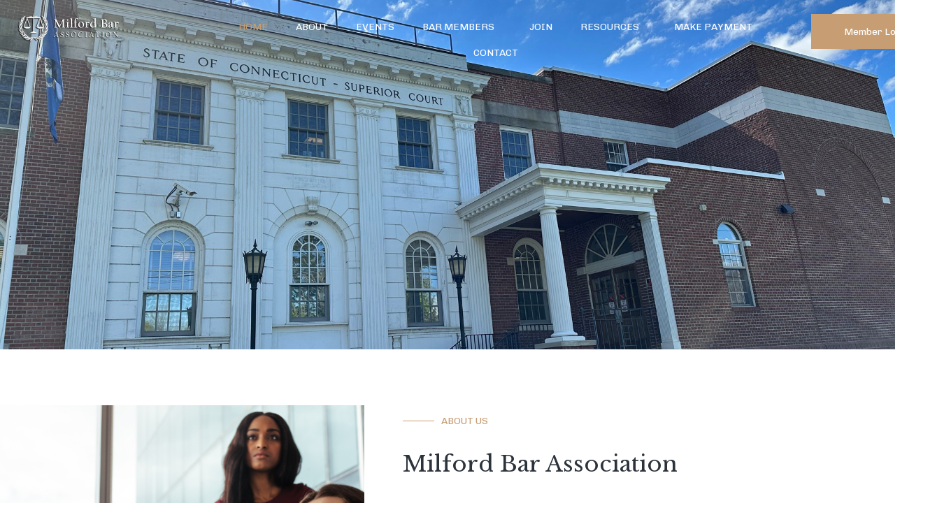

--- FILE ---
content_type: text/html; charset=UTF-8
request_url: https://milfordbar.org/
body_size: 16762
content:
<!-- This page is cached by the Hummingbird Performance plugin v3.19.0 - https://wordpress.org/plugins/hummingbird-performance/. --><!DOCTYPE html><html lang="en-US"><head >	<meta charset="UTF-8" />
	<meta name="viewport" content="width=device-width, initial-scale=1" />
	<title>Home | Milford Bar Association</title>
<meta name='robots' content='max-image-preview:large' />
<link rel='dns-prefetch' href='//maxcdn.bootstrapcdn.com' />
<link rel='dns-prefetch' href='//hb.wpmucdn.com' />
<link href='//hb.wpmucdn.com' rel='preconnect' />
<link rel="alternate" type="application/rss+xml" title="Milford Bar Association &raquo; Feed" href="https://milfordbar.org/feed/" />
<link rel="alternate" type="application/rss+xml" title="Milford Bar Association &raquo; Comments Feed" href="https://milfordbar.org/comments/feed/" />
<link rel="alternate" type="text/calendar" title="Milford Bar Association &raquo; iCal Feed" href="https://milfordbar.org/calendar/?ical=1" />
<link rel="alternate" title="oEmbed (JSON)" type="application/json+oembed" href="https://milfordbar.org/wp-json/oembed/1.0/embed?url=https%3A%2F%2Fmilfordbar.org%2F" />
<link rel="alternate" title="oEmbed (XML)" type="text/xml+oembed" href="https://milfordbar.org/wp-json/oembed/1.0/embed?url=https%3A%2F%2Fmilfordbar.org%2F&#038;format=xml" />
<link rel='stylesheet' id='elementor-post-518-css' href='https://milfordbar.org/wp-content/uploads/elementor/css/post-518.css?ver=1769750079' type='text/css' media='all' />
<link rel='stylesheet' id='elementor-post-10-css' href='https://milfordbar.org/wp-content/uploads/elementor/css/post-10.css?ver=1769750080' type='text/css' media='all' />
<link rel='stylesheet' id='elementor-post-34-css' href='https://milfordbar.org/wp-content/uploads/elementor/css/post-34.css?ver=1769750080' type='text/css' media='all' />
<link rel='stylesheet' id='elementor-post-147-css' href='https://milfordbar.org/wp-content/uploads/elementor/css/post-147.css?ver=1769750080' type='text/css' media='all' />
<link rel='stylesheet' id='elementor-post-39-css' href='https://milfordbar.org/wp-content/uploads/elementor/css/post-39.css?ver=1769750080' type='text/css' media='all' />
<style id='wp-img-auto-sizes-contain-inline-css' type='text/css'>
img:is([sizes=auto i],[sizes^="auto," i]){contain-intrinsic-size:3000px 1500px}
/*# sourceURL=wp-img-auto-sizes-contain-inline-css */
</style>
<link rel='stylesheet' id='wphb-1-css' href='https://hb.wpmucdn.com/milfordbar.org/32593d52-5588-4a93-9acf-3335647a94db.css' type='text/css' media='all' />
<style id='wp-emoji-styles-inline-css' type='text/css'>

	img.wp-smiley, img.emoji {
		display: inline !important;
		border: none !important;
		box-shadow: none !important;
		height: 1em !important;
		width: 1em !important;
		margin: 0 0.07em !important;
		vertical-align: -0.1em !important;
		background: none !important;
		padding: 0 !important;
	}
/*# sourceURL=wp-emoji-styles-inline-css */
</style>
<style id='classic-theme-styles-inline-css' type='text/css'>
/*! This file is auto-generated */
.wp-block-button__link{color:#fff;background-color:#32373c;border-radius:9999px;box-shadow:none;text-decoration:none;padding:calc(.667em + 2px) calc(1.333em + 2px);font-size:1.125em}.wp-block-file__button{background:#32373c;color:#fff;text-decoration:none}
/*# sourceURL=/wp-includes/css/classic-themes.min.css */
</style>
<style id='global-styles-inline-css' type='text/css'>
:root{--wp--preset--aspect-ratio--square: 1;--wp--preset--aspect-ratio--4-3: 4/3;--wp--preset--aspect-ratio--3-4: 3/4;--wp--preset--aspect-ratio--3-2: 3/2;--wp--preset--aspect-ratio--2-3: 2/3;--wp--preset--aspect-ratio--16-9: 16/9;--wp--preset--aspect-ratio--9-16: 9/16;--wp--preset--color--black: #000000;--wp--preset--color--cyan-bluish-gray: #abb8c3;--wp--preset--color--white: #ffffff;--wp--preset--color--pale-pink: #f78da7;--wp--preset--color--vivid-red: #cf2e2e;--wp--preset--color--luminous-vivid-orange: #ff6900;--wp--preset--color--luminous-vivid-amber: #fcb900;--wp--preset--color--light-green-cyan: #7bdcb5;--wp--preset--color--vivid-green-cyan: #00d084;--wp--preset--color--pale-cyan-blue: #8ed1fc;--wp--preset--color--vivid-cyan-blue: #0693e3;--wp--preset--color--vivid-purple: #9b51e0;--wp--preset--gradient--vivid-cyan-blue-to-vivid-purple: linear-gradient(135deg,rgb(6,147,227) 0%,rgb(155,81,224) 100%);--wp--preset--gradient--light-green-cyan-to-vivid-green-cyan: linear-gradient(135deg,rgb(122,220,180) 0%,rgb(0,208,130) 100%);--wp--preset--gradient--luminous-vivid-amber-to-luminous-vivid-orange: linear-gradient(135deg,rgb(252,185,0) 0%,rgb(255,105,0) 100%);--wp--preset--gradient--luminous-vivid-orange-to-vivid-red: linear-gradient(135deg,rgb(255,105,0) 0%,rgb(207,46,46) 100%);--wp--preset--gradient--very-light-gray-to-cyan-bluish-gray: linear-gradient(135deg,rgb(238,238,238) 0%,rgb(169,184,195) 100%);--wp--preset--gradient--cool-to-warm-spectrum: linear-gradient(135deg,rgb(74,234,220) 0%,rgb(151,120,209) 20%,rgb(207,42,186) 40%,rgb(238,44,130) 60%,rgb(251,105,98) 80%,rgb(254,248,76) 100%);--wp--preset--gradient--blush-light-purple: linear-gradient(135deg,rgb(255,206,236) 0%,rgb(152,150,240) 100%);--wp--preset--gradient--blush-bordeaux: linear-gradient(135deg,rgb(254,205,165) 0%,rgb(254,45,45) 50%,rgb(107,0,62) 100%);--wp--preset--gradient--luminous-dusk: linear-gradient(135deg,rgb(255,203,112) 0%,rgb(199,81,192) 50%,rgb(65,88,208) 100%);--wp--preset--gradient--pale-ocean: linear-gradient(135deg,rgb(255,245,203) 0%,rgb(182,227,212) 50%,rgb(51,167,181) 100%);--wp--preset--gradient--electric-grass: linear-gradient(135deg,rgb(202,248,128) 0%,rgb(113,206,126) 100%);--wp--preset--gradient--midnight: linear-gradient(135deg,rgb(2,3,129) 0%,rgb(40,116,252) 100%);--wp--preset--font-size--small: 13px;--wp--preset--font-size--medium: 20px;--wp--preset--font-size--large: 36px;--wp--preset--font-size--x-large: 42px;--wp--preset--spacing--20: 0.44rem;--wp--preset--spacing--30: 0.67rem;--wp--preset--spacing--40: 1rem;--wp--preset--spacing--50: 1.5rem;--wp--preset--spacing--60: 2.25rem;--wp--preset--spacing--70: 3.38rem;--wp--preset--spacing--80: 5.06rem;--wp--preset--shadow--natural: 6px 6px 9px rgba(0, 0, 0, 0.2);--wp--preset--shadow--deep: 12px 12px 50px rgba(0, 0, 0, 0.4);--wp--preset--shadow--sharp: 6px 6px 0px rgba(0, 0, 0, 0.2);--wp--preset--shadow--outlined: 6px 6px 0px -3px rgb(255, 255, 255), 6px 6px rgb(0, 0, 0);--wp--preset--shadow--crisp: 6px 6px 0px rgb(0, 0, 0);}:where(.is-layout-flex){gap: 0.5em;}:where(.is-layout-grid){gap: 0.5em;}body .is-layout-flex{display: flex;}.is-layout-flex{flex-wrap: wrap;align-items: center;}.is-layout-flex > :is(*, div){margin: 0;}body .is-layout-grid{display: grid;}.is-layout-grid > :is(*, div){margin: 0;}:where(.wp-block-columns.is-layout-flex){gap: 2em;}:where(.wp-block-columns.is-layout-grid){gap: 2em;}:where(.wp-block-post-template.is-layout-flex){gap: 1.25em;}:where(.wp-block-post-template.is-layout-grid){gap: 1.25em;}.has-black-color{color: var(--wp--preset--color--black) !important;}.has-cyan-bluish-gray-color{color: var(--wp--preset--color--cyan-bluish-gray) !important;}.has-white-color{color: var(--wp--preset--color--white) !important;}.has-pale-pink-color{color: var(--wp--preset--color--pale-pink) !important;}.has-vivid-red-color{color: var(--wp--preset--color--vivid-red) !important;}.has-luminous-vivid-orange-color{color: var(--wp--preset--color--luminous-vivid-orange) !important;}.has-luminous-vivid-amber-color{color: var(--wp--preset--color--luminous-vivid-amber) !important;}.has-light-green-cyan-color{color: var(--wp--preset--color--light-green-cyan) !important;}.has-vivid-green-cyan-color{color: var(--wp--preset--color--vivid-green-cyan) !important;}.has-pale-cyan-blue-color{color: var(--wp--preset--color--pale-cyan-blue) !important;}.has-vivid-cyan-blue-color{color: var(--wp--preset--color--vivid-cyan-blue) !important;}.has-vivid-purple-color{color: var(--wp--preset--color--vivid-purple) !important;}.has-black-background-color{background-color: var(--wp--preset--color--black) !important;}.has-cyan-bluish-gray-background-color{background-color: var(--wp--preset--color--cyan-bluish-gray) !important;}.has-white-background-color{background-color: var(--wp--preset--color--white) !important;}.has-pale-pink-background-color{background-color: var(--wp--preset--color--pale-pink) !important;}.has-vivid-red-background-color{background-color: var(--wp--preset--color--vivid-red) !important;}.has-luminous-vivid-orange-background-color{background-color: var(--wp--preset--color--luminous-vivid-orange) !important;}.has-luminous-vivid-amber-background-color{background-color: var(--wp--preset--color--luminous-vivid-amber) !important;}.has-light-green-cyan-background-color{background-color: var(--wp--preset--color--light-green-cyan) !important;}.has-vivid-green-cyan-background-color{background-color: var(--wp--preset--color--vivid-green-cyan) !important;}.has-pale-cyan-blue-background-color{background-color: var(--wp--preset--color--pale-cyan-blue) !important;}.has-vivid-cyan-blue-background-color{background-color: var(--wp--preset--color--vivid-cyan-blue) !important;}.has-vivid-purple-background-color{background-color: var(--wp--preset--color--vivid-purple) !important;}.has-black-border-color{border-color: var(--wp--preset--color--black) !important;}.has-cyan-bluish-gray-border-color{border-color: var(--wp--preset--color--cyan-bluish-gray) !important;}.has-white-border-color{border-color: var(--wp--preset--color--white) !important;}.has-pale-pink-border-color{border-color: var(--wp--preset--color--pale-pink) !important;}.has-vivid-red-border-color{border-color: var(--wp--preset--color--vivid-red) !important;}.has-luminous-vivid-orange-border-color{border-color: var(--wp--preset--color--luminous-vivid-orange) !important;}.has-luminous-vivid-amber-border-color{border-color: var(--wp--preset--color--luminous-vivid-amber) !important;}.has-light-green-cyan-border-color{border-color: var(--wp--preset--color--light-green-cyan) !important;}.has-vivid-green-cyan-border-color{border-color: var(--wp--preset--color--vivid-green-cyan) !important;}.has-pale-cyan-blue-border-color{border-color: var(--wp--preset--color--pale-cyan-blue) !important;}.has-vivid-cyan-blue-border-color{border-color: var(--wp--preset--color--vivid-cyan-blue) !important;}.has-vivid-purple-border-color{border-color: var(--wp--preset--color--vivid-purple) !important;}.has-vivid-cyan-blue-to-vivid-purple-gradient-background{background: var(--wp--preset--gradient--vivid-cyan-blue-to-vivid-purple) !important;}.has-light-green-cyan-to-vivid-green-cyan-gradient-background{background: var(--wp--preset--gradient--light-green-cyan-to-vivid-green-cyan) !important;}.has-luminous-vivid-amber-to-luminous-vivid-orange-gradient-background{background: var(--wp--preset--gradient--luminous-vivid-amber-to-luminous-vivid-orange) !important;}.has-luminous-vivid-orange-to-vivid-red-gradient-background{background: var(--wp--preset--gradient--luminous-vivid-orange-to-vivid-red) !important;}.has-very-light-gray-to-cyan-bluish-gray-gradient-background{background: var(--wp--preset--gradient--very-light-gray-to-cyan-bluish-gray) !important;}.has-cool-to-warm-spectrum-gradient-background{background: var(--wp--preset--gradient--cool-to-warm-spectrum) !important;}.has-blush-light-purple-gradient-background{background: var(--wp--preset--gradient--blush-light-purple) !important;}.has-blush-bordeaux-gradient-background{background: var(--wp--preset--gradient--blush-bordeaux) !important;}.has-luminous-dusk-gradient-background{background: var(--wp--preset--gradient--luminous-dusk) !important;}.has-pale-ocean-gradient-background{background: var(--wp--preset--gradient--pale-ocean) !important;}.has-electric-grass-gradient-background{background: var(--wp--preset--gradient--electric-grass) !important;}.has-midnight-gradient-background{background: var(--wp--preset--gradient--midnight) !important;}.has-small-font-size{font-size: var(--wp--preset--font-size--small) !important;}.has-medium-font-size{font-size: var(--wp--preset--font-size--medium) !important;}.has-large-font-size{font-size: var(--wp--preset--font-size--large) !important;}.has-x-large-font-size{font-size: var(--wp--preset--font-size--x-large) !important;}
:where(.wp-block-post-template.is-layout-flex){gap: 1.25em;}:where(.wp-block-post-template.is-layout-grid){gap: 1.25em;}
:where(.wp-block-term-template.is-layout-flex){gap: 1.25em;}:where(.wp-block-term-template.is-layout-grid){gap: 1.25em;}
:where(.wp-block-columns.is-layout-flex){gap: 2em;}:where(.wp-block-columns.is-layout-grid){gap: 2em;}
:root :where(.wp-block-pullquote){font-size: 1.5em;line-height: 1.6;}
/*# sourceURL=global-styles-inline-css */
</style>
<link rel='stylesheet' id='dashicons-css' href='https://hb.wpmucdn.com/milfordbar.org/9859257e-ebe1-402d-bab8-95feabbce98e.css' type='text/css' media='all' />
<link rel='stylesheet' id='cmed-font-awesome-css' href='https://maxcdn.bootstrapcdn.com/font-awesome/4.5.0/css/font-awesome.min.css' type='text/css' media='all' />
<link rel='stylesheet' id='wphb-2-css' href='https://hb.wpmucdn.com/milfordbar.org/44209ca5-ddca-4bf1-bcb5-ec1cb3e0ca1f.css' type='text/css' media='all' />
<script type="text/javascript" src="https://hb.wpmucdn.com/milfordbar.org/7d7c9793-61fd-4264-a8d9-e1950b253bb1.js" id="wphb-3-js"></script>
<script type="text/javascript" id="jquery-js-after">
/* <![CDATA[ */
!function($){"use strict";$(document).ready(function(){$(this).scrollTop()>100&&$(".hfe-scroll-to-top-wrap").removeClass("hfe-scroll-to-top-hide"),$(window).scroll(function(){$(this).scrollTop()<100?$(".hfe-scroll-to-top-wrap").fadeOut(300):$(".hfe-scroll-to-top-wrap").fadeIn(300)}),$(".hfe-scroll-to-top-wrap").on("click",function(){$("html, body").animate({scrollTop:0},300);return!1})})}(jQuery);
!function($){'use strict';$(document).ready(function(){var bar=$('.hfe-reading-progress-bar');if(!bar.length)return;$(window).on('scroll',function(){var s=$(window).scrollTop(),d=$(document).height()-$(window).height(),p=d? s/d*100:0;bar.css('width',p+'%')});});}(jQuery);
//# sourceURL=jquery-js-after
/* ]]> */
</script>
<script type="text/javascript" id="wphb-4-js-extra">
/* <![CDATA[ */
var CMED_sumoselect_apply = {"dropdown_placeholder":"Click here"};
//# sourceURL=wphb-4-js-extra
/* ]]> */
</script>
<script type="text/javascript" src="https://hb.wpmucdn.com/milfordbar.org/4421f432-8d70-47bf-95e8-7f8709271db7.js" id="wphb-4-js"></script>
<script type="text/javascript" id="wphb-4-js-after">
/* <![CDATA[ */
WebFont.load({
				google: {
					families: ['Chivo:100,200,300,400,500,600,700,800,900,100italic,200italic,300italic,400italic,500italic,600italic,700italic,800italic,900italic','Libre Baskerville:100,200,300,400,500,600,700,800,900,100italic,200italic,300italic,400italic,500italic,600italic,700italic,800italic,900italic']
				}
			});
//# sourceURL=wphb-4-js-after
/* ]]> */
</script>
<link rel="https://api.w.org/" href="https://milfordbar.org/wp-json/" /><link rel="alternate" title="JSON" type="application/json" href="https://milfordbar.org/wp-json/wp/v2/pages/10" /><link rel="EditURI" type="application/rsd+xml" title="RSD" href="https://milfordbar.org/xmlrpc.php?rsd" />
<meta name="generator" content="WordPress 6.9" />
<link rel='shortlink' href='https://milfordbar.org/' />
<meta name="tec-api-version" content="v1"><meta name="tec-api-origin" content="https://milfordbar.org"><link rel="alternate" href="https://milfordbar.org/wp-json/tribe/events/v1/" /><meta name="generator" content="Elementor 3.34.4; features: additional_custom_breakpoints; settings: css_print_method-external, google_font-enabled, font_display-swap">
<!-- SEO meta tags powered by SmartCrawl https://wpmudev.com/project/smartcrawl-wordpress-seo/ -->
<link rel="canonical" href="https://milfordbar.org/" />
<meta name="description" content="Milford Bar AssociationMilford&#039;s legal community since 1976 ABOUT US Milford Bar Association Milford Bar Association has been in existence since 1976.  ..." />
<script type="application/ld+json">{"@context":"https:\/\/schema.org","@graph":[{"@type":"Organization","@id":"https:\/\/milfordbar.org\/#schema-publishing-organization","url":"https:\/\/milfordbar.org","name":"Milford Bar Association","description":""},{"@type":"WebSite","@id":"https:\/\/milfordbar.org\/#schema-website","url":"https:\/\/milfordbar.org","name":"Milford Bar Association","encoding":"UTF-8","potentialAction":{"@type":"SearchAction","target":"https:\/\/milfordbar.org\/search\/{search_term_string}\/","query-input":"required name=search_term_string"}},{"@type":"Person","@id":"https:\/\/milfordbar.org\/author\/dave\/#schema-author","name":"dave","url":"https:\/\/milfordbar.org\/author\/dave\/"}]}</script>
<meta property="og:type" content="website" />
<meta property="og:url" content="https://milfordbar.org/" />
<meta property="og:title" content="Home | Milford Bar Association" />
<meta property="og:description" content="Milford Bar AssociationMilford&#039;s legal community since 1976 ABOUT US Milford Bar Association Milford Bar Association has been in existence since 1976. ..." />
<meta property="og:image" content="https://milfordbar.org/wp-content/uploads/2019/07/home_about.png" />
<meta property="og:image:width" content="522" />
<meta property="og:image:height" content="490" />
<meta name="twitter:card" content="summary_large_image" />
<meta name="twitter:title" content="Home | Milford Bar Association" />
<meta name="twitter:description" content="Milford Bar AssociationMilford&#039;s legal community since 1976 ABOUT US Milford Bar Association Milford Bar Association has been in existence since 1976. ..." />
<meta name="twitter:image" content="https://milfordbar.org/wp-content/uploads/2019/07/home_about.png" />
<!-- /SEO -->
			<style>
				.e-con.e-parent:nth-of-type(n+4):not(.e-lazyloaded):not(.e-no-lazyload),
				.e-con.e-parent:nth-of-type(n+4):not(.e-lazyloaded):not(.e-no-lazyload) * {
					background-image: none !important;
				}
				@media screen and (max-height: 1024px) {
					.e-con.e-parent:nth-of-type(n+3):not(.e-lazyloaded):not(.e-no-lazyload),
					.e-con.e-parent:nth-of-type(n+3):not(.e-lazyloaded):not(.e-no-lazyload) * {
						background-image: none !important;
					}
				}
				@media screen and (max-height: 640px) {
					.e-con.e-parent:nth-of-type(n+2):not(.e-lazyloaded):not(.e-no-lazyload),
					.e-con.e-parent:nth-of-type(n+2):not(.e-lazyloaded):not(.e-no-lazyload) * {
						background-image: none !important;
					}
				}
			</style>
			<link rel="Shortcut Icon" href="https://milfordbar.org/wp-content/themes/jupiterx/lib/favicon.ico" type="image/x-icon"/>		<style type="text/css" id="wp-custom-css">
			/* These are to hide the filters on the 'Officers' page */
.page-id-606 .cmed-expert-left-filters {
    display: none;
}

.page-id-606 .cmed-expert .cmed-expert-right-header {
    display: none;
}

.page-id-606 .cmed_modern_view_item {
    width: fit-content;
}

.page-id-606 .cmed-expert {
    width: 100%;
}

/* next */		</style>
		</head><body class="home wp-singular page-template page-template-elementor_header_footer page page-id-10 wp-theme-jupiterx wp-child-theme-jupiterx-child no-js tribe-no-js ehf-template-jupiterx ehf-stylesheet-jupiterx-child elementor-default elementor-template-full-width elementor-kit-518 elementor-page elementor-page-10 jupiterx-header-sticky jupiterx-header-overlapped jupiterx-header-overlapped-tablet jupiterx-header-overlapped-mobile" itemscope="itemscope" itemtype="http://schema.org/WebPage"><a class="jupiterx-a11y jupiterx-a11y-skip-navigation-link" href="#jupiterx-main">Skip to content</a><div class="jupiterx-site"><header class="jupiterx-header jupiterx-header-custom jupiterx-header-sticky-custom" data-jupiterx-settings="{&quot;breakpoint&quot;:&quot;767.98&quot;,&quot;template&quot;:&quot;34&quot;,&quot;stickyTemplate&quot;:147,&quot;behavior&quot;:&quot;sticky&quot;,&quot;offset&quot;:&quot;100&quot;,&quot;overlap&quot;:&quot;desktop,tablet,mobile&quot;}" role="banner" itemscope="itemscope" itemtype="http://schema.org/WPHeader">		<div data-elementor-type="header" data-elementor-id="34" class="elementor elementor-34">
				<div class="elementor-element elementor-element-e593c25 e-flex e-con-boxed e-con e-parent" data-id="e593c25" data-element_type="container" data-settings="{&quot;background_background&quot;:&quot;classic&quot;}">
					<div class="e-con-inner">
		<div class="elementor-element elementor-element-12eff69 e-con-full e-flex e-con e-child" data-id="12eff69" data-element_type="container">
				<div class="elementor-element elementor-element-077573e elementor-widget elementor-widget-raven-site-logo" data-id="077573e" data-element_type="widget" data-widget_type="raven-site-logo.default">
				<div class="elementor-widget-container">
							<div class="raven-widget-wrapper">
			<div class="raven-site-logo raven-site-logo-customizer">
									<a class="raven-site-logo-link" href="https://milfordbar.org">
								<picture><img srcset="https://milfordbar.org/wp-content/uploads/2023/03/mba-logo.png 1x, https://milfordbar.org/wp-content/uploads/2023/03/mba-logo.png 2x" src="https://milfordbar.org/wp-content/uploads/2023/03/mba-logo.png" alt="Milford Bar Association" data-no-lazy="1" /></picture>									</a>
							</div>
		</div>
						</div>
				</div>
				</div>
		<div class="elementor-element elementor-element-2681186 e-con-full e-flex e-con e-child" data-id="2681186" data-element_type="container">
				<div class="elementor-element elementor-element-0a07ae5 raven-nav-menu-align-center raven-breakpoint-tablet raven-nav-menu-stretch elementor-widget elementor-widget-raven-nav-menu" data-id="0a07ae5" data-element_type="widget" data-settings="{&quot;submenu_icon&quot;:&quot;&lt;svg 0=\&quot;fas fa-chevron-down\&quot; class=\&quot;e-font-icon-svg e-fas-chevron-down\&quot;&gt;\n\t\t\t\t\t&lt;use xlink:href=\&quot;#fas-chevron-down\&quot;&gt;\n\t\t\t\t\t\t&lt;symbol id=\&quot;fas-chevron-down\&quot; viewBox=\&quot;0 0 448 512\&quot;&gt;\n\t\t\t\t\t\t\t&lt;path d=\&quot;M207.029 381.476L12.686 187.132c-9.373-9.373-9.373-24.569 0-33.941l22.667-22.667c9.357-9.357 24.522-9.375 33.901-.04L224 284.505l154.745-154.021c9.379-9.335 24.544-9.317 33.901.04l22.667 22.667c9.373 9.373 9.373 24.569 0 33.941L240.971 381.476c-9.373 9.372-24.569 9.372-33.942 0z\&quot;&gt;&lt;\/path&gt;\n\t\t\t\t\t\t&lt;\/symbol&gt;\n\t\t\t\t\t&lt;\/use&gt;\n\t\t\t\t&lt;\/svg&gt;&quot;,&quot;full_width&quot;:&quot;stretch&quot;,&quot;mobile_layout&quot;:&quot;dropdown&quot;,&quot;submenu_space_between&quot;:{&quot;unit&quot;:&quot;px&quot;,&quot;size&quot;:&quot;&quot;,&quot;sizes&quot;:[]},&quot;submenu_opening_position&quot;:&quot;bottom&quot;}" data-widget_type="raven-nav-menu.default">
				<div class="elementor-widget-container">
							<nav class="raven-nav-menu-main raven-nav-menu-horizontal raven-nav-menu-tablet- raven-nav-menu-mobile- raven-nav-icons-hidden-tablet raven-nav-icons-hidden-mobile">
			<ul id="menu-0a07ae5" class="raven-nav-menu"><li class="menu-item menu-item-type-post_type menu-item-object-page menu-item-home current-menu-item page_item page-item-10 current_page_item menu-item-83"><a href="https://milfordbar.org/" aria-current="page" class="raven-menu-item raven-link-item  raven-menu-item-active">Home</a></li>
<li class="menu-item menu-item-type-post_type menu-item-object-page menu-item-25"><a href="https://milfordbar.org/about/" class="raven-menu-item raven-link-item ">About</a></li>
<li class="menu-item menu-item-type-post_type menu-item-object-page menu-item-653"><a href="https://milfordbar.org/events/" class="raven-menu-item raven-link-item ">Events</a></li>
<li class="menu-item menu-item-type-post_type menu-item-object-page menu-item-has-children menu-item-650"><a href="https://milfordbar.org/bar-members/" class="raven-menu-item raven-link-item ">Bar Members</a>
<ul class="0 sub-menu raven-submenu">
	<li class="menu-item menu-item-type-post_type menu-item-object-page menu-item-652"><a href="https://milfordbar.org/bar-members/officers/" class="raven-submenu-item raven-link-item ">Officers</a></li>
	<li class="menu-item menu-item-type-post_type menu-item-object-page menu-item-651"><a href="https://milfordbar.org/bar-members/bar-directory/" class="raven-submenu-item raven-link-item ">Bar Directory</a></li>
</ul>
</li>
<li class="menu-item menu-item-type-custom menu-item-object-custom menu-item-1930"><a target="_blank" rel="noopener noreferrer" href="https://milfordbar.org/wp-content/uploads/2025/11/MBA-2026-Dues-Notice.docx" class="raven-menu-item raven-link-item ">Join</a></li>
<li class="menu-item menu-item-type-post_type menu-item-object-page menu-item-has-children menu-item-646"><a href="https://milfordbar.org/resources/" class="raven-menu-item raven-link-item ">Resources</a>
<ul class="0 sub-menu raven-submenu">
	<li class="menu-item menu-item-type-post_type menu-item-object-page menu-item-649"><a href="https://milfordbar.org/resources/directions/" class="raven-submenu-item raven-link-item ">Directions</a></li>
	<li class="menu-item menu-item-type-post_type menu-item-object-page menu-item-648"><a href="https://milfordbar.org/resources/juror-information/" class="raven-submenu-item raven-link-item ">Juror Information</a></li>
	<li class="menu-item menu-item-type-post_type menu-item-object-page menu-item-647"><a href="https://milfordbar.org/resources/legal-links/" class="raven-submenu-item raven-link-item ">Legal Links</a></li>
</ul>
</li>
<li class="menu-item menu-item-type-custom menu-item-object-custom menu-item-14067"><a href="https://milfordbarassoci.securepayments.cardpointe.com/pay" class="raven-menu-item raven-link-item ">Make Payment</a></li>
<li class="menu-item menu-item-type-post_type menu-item-object-page menu-item-28"><a href="https://milfordbar.org/contact/" class="raven-menu-item raven-link-item ">Contact</a></li>
</ul>		</nav>

		<div class="raven-nav-menu-toggle">

						<div class="raven-nav-menu-toggle-button ">
								<span class="fa fa-bars"></span>
								</div>

		</div>
		<nav class="raven-nav-icons-hidden-tablet raven-nav-icons-hidden-mobile raven-nav-menu-mobile raven-nav-menu-dropdown">
									<div class="raven-container">
				<ul id="menu-mobile-0a07ae5" class="raven-nav-menu"><li class="menu-item menu-item-type-post_type menu-item-object-page menu-item-home current-menu-item page_item page-item-10 current_page_item menu-item-83"><a href="https://milfordbar.org/" aria-current="page" class="raven-menu-item raven-link-item  raven-menu-item-active">Home</a></li>
<li class="menu-item menu-item-type-post_type menu-item-object-page menu-item-25"><a href="https://milfordbar.org/about/" class="raven-menu-item raven-link-item ">About</a></li>
<li class="menu-item menu-item-type-post_type menu-item-object-page menu-item-653"><a href="https://milfordbar.org/events/" class="raven-menu-item raven-link-item ">Events</a></li>
<li class="menu-item menu-item-type-post_type menu-item-object-page menu-item-has-children menu-item-650"><a href="https://milfordbar.org/bar-members/" class="raven-menu-item raven-link-item ">Bar Members</a>
<ul class="0 sub-menu raven-submenu">
	<li class="menu-item menu-item-type-post_type menu-item-object-page menu-item-652"><a href="https://milfordbar.org/bar-members/officers/" class="raven-submenu-item raven-link-item ">Officers</a></li>
	<li class="menu-item menu-item-type-post_type menu-item-object-page menu-item-651"><a href="https://milfordbar.org/bar-members/bar-directory/" class="raven-submenu-item raven-link-item ">Bar Directory</a></li>
</ul>
</li>
<li class="menu-item menu-item-type-custom menu-item-object-custom menu-item-1930"><a target="_blank" rel="noopener noreferrer" href="https://milfordbar.org/wp-content/uploads/2025/11/MBA-2026-Dues-Notice.docx" class="raven-menu-item raven-link-item ">Join</a></li>
<li class="menu-item menu-item-type-post_type menu-item-object-page menu-item-has-children menu-item-646"><a href="https://milfordbar.org/resources/" class="raven-menu-item raven-link-item ">Resources</a>
<ul class="0 sub-menu raven-submenu">
	<li class="menu-item menu-item-type-post_type menu-item-object-page menu-item-649"><a href="https://milfordbar.org/resources/directions/" class="raven-submenu-item raven-link-item ">Directions</a></li>
	<li class="menu-item menu-item-type-post_type menu-item-object-page menu-item-648"><a href="https://milfordbar.org/resources/juror-information/" class="raven-submenu-item raven-link-item ">Juror Information</a></li>
	<li class="menu-item menu-item-type-post_type menu-item-object-page menu-item-647"><a href="https://milfordbar.org/resources/legal-links/" class="raven-submenu-item raven-link-item ">Legal Links</a></li>
</ul>
</li>
<li class="menu-item menu-item-type-custom menu-item-object-custom menu-item-14067"><a href="https://milfordbarassoci.securepayments.cardpointe.com/pay" class="raven-menu-item raven-link-item ">Make Payment</a></li>
<li class="menu-item menu-item-type-post_type menu-item-object-page menu-item-28"><a href="https://milfordbar.org/contact/" class="raven-menu-item raven-link-item ">Contact</a></li>
</ul>			</div>
		</nav>
						</div>
				</div>
				</div>
		<div class="elementor-element elementor-element-8c85cb4 e-con-full e-flex e-con e-child" data-id="8c85cb4" data-element_type="container">
				<div class="elementor-element elementor-element-bb213c7 elementor-align-right elementor-mobile-align-center elementor-hidden-phone elementor-widget elementor-widget-raven-button" data-id="bb213c7" data-element_type="widget" data-settings="{&quot;turn_to_popup_action_button&quot;:&quot;no&quot;}" data-widget_type="raven-button.default">
				<div class="elementor-widget-container">
							<div class="raven-widget-wrapper">
			<a class="raven-button raven-button-widget-normal-effect-none  raven-button-text-align-center raven-button-link elementor-animation-none" href="https://milfordbar.org/mba-member-area/">				<div class="raven-button-overlay" ></div>
				<span class="raven-button-content">
					
					<div class="button-text-container">
												<div class="raven-button-texts-wrapper">
							<div class="button-text">
								<span class="raven-button-text">
									Member Login								</span>
							</div>
													</div>
											</div>
					
									</span>
			</a>		</div>
						</div>
				</div>
				</div>
					</div>
				</div>
				</div>
				<div data-elementor-type="header" data-elementor-id="147" class="elementor elementor-147">
				<div class="elementor-element elementor-element-f22b983 e-flex e-con-boxed e-con e-parent" data-id="f22b983" data-element_type="container" data-settings="{&quot;background_background&quot;:&quot;classic&quot;}">
					<div class="e-con-inner">
		<div class="elementor-element elementor-element-805d539 e-con-full e-flex e-con e-child" data-id="805d539" data-element_type="container">
				<div class="elementor-element elementor-element-87c4e3e elementor-widget elementor-widget-raven-site-logo" data-id="87c4e3e" data-element_type="widget" data-widget_type="raven-site-logo.default">
				<div class="elementor-widget-container">
							<div class="raven-widget-wrapper">
			<div class="raven-site-logo raven-site-logo-customizer">
									<a class="raven-site-logo-link" href="https://milfordbar.org">
								<picture><img srcset="https://milfordbar.org/wp-content/uploads/2023/03/mba-logo.png 1x, https://milfordbar.org/wp-content/uploads/2023/03/mba-logo.png 2x" src="https://milfordbar.org/wp-content/uploads/2023/03/mba-logo.png" alt="Milford Bar Association" data-no-lazy="1" /></picture>									</a>
							</div>
		</div>
						</div>
				</div>
				</div>
		<div class="elementor-element elementor-element-3b49547 e-con-full e-flex e-con e-child" data-id="3b49547" data-element_type="container">
				<div class="elementor-element elementor-element-13e8035 raven-nav-menu-align-center raven-breakpoint-tablet raven-nav-menu-stretch elementor-widget elementor-widget-raven-nav-menu" data-id="13e8035" data-element_type="widget" data-settings="{&quot;submenu_icon&quot;:&quot;&lt;svg 0=\&quot;fas fa-chevron-down\&quot; class=\&quot;e-font-icon-svg e-fas-chevron-down\&quot;&gt;\n\t\t\t\t\t&lt;use xlink:href=\&quot;#fas-chevron-down\&quot;&gt;\n\t\t\t\t\t\t&lt;symbol id=\&quot;fas-chevron-down\&quot; viewBox=\&quot;0 0 448 512\&quot;&gt;\n\t\t\t\t\t\t\t&lt;path d=\&quot;M207.029 381.476L12.686 187.132c-9.373-9.373-9.373-24.569 0-33.941l22.667-22.667c9.357-9.357 24.522-9.375 33.901-.04L224 284.505l154.745-154.021c9.379-9.335 24.544-9.317 33.901.04l22.667 22.667c9.373 9.373 9.373 24.569 0 33.941L240.971 381.476c-9.373 9.372-24.569 9.372-33.942 0z\&quot;&gt;&lt;\/path&gt;\n\t\t\t\t\t\t&lt;\/symbol&gt;\n\t\t\t\t\t&lt;\/use&gt;\n\t\t\t\t&lt;\/svg&gt;&quot;,&quot;full_width&quot;:&quot;stretch&quot;,&quot;mobile_layout&quot;:&quot;dropdown&quot;,&quot;submenu_space_between&quot;:{&quot;unit&quot;:&quot;px&quot;,&quot;size&quot;:&quot;&quot;,&quot;sizes&quot;:[]},&quot;submenu_opening_position&quot;:&quot;bottom&quot;}" data-widget_type="raven-nav-menu.default">
				<div class="elementor-widget-container">
							<nav class="raven-nav-menu-main raven-nav-menu-horizontal raven-nav-menu-tablet- raven-nav-menu-mobile- raven-nav-icons-hidden-tablet raven-nav-icons-hidden-mobile">
			<ul id="menu-13e8035" class="raven-nav-menu"><li class="menu-item menu-item-type-post_type menu-item-object-page menu-item-home current-menu-item page_item page-item-10 current_page_item menu-item-83"><a href="https://milfordbar.org/" aria-current="page" class="raven-menu-item raven-link-item  raven-menu-item-active">Home</a></li>
<li class="menu-item menu-item-type-post_type menu-item-object-page menu-item-25"><a href="https://milfordbar.org/about/" class="raven-menu-item raven-link-item ">About</a></li>
<li class="menu-item menu-item-type-post_type menu-item-object-page menu-item-653"><a href="https://milfordbar.org/events/" class="raven-menu-item raven-link-item ">Events</a></li>
<li class="menu-item menu-item-type-post_type menu-item-object-page menu-item-has-children menu-item-650"><a href="https://milfordbar.org/bar-members/" class="raven-menu-item raven-link-item ">Bar Members</a>
<ul class="0 sub-menu raven-submenu">
	<li class="menu-item menu-item-type-post_type menu-item-object-page menu-item-652"><a href="https://milfordbar.org/bar-members/officers/" class="raven-submenu-item raven-link-item ">Officers</a></li>
	<li class="menu-item menu-item-type-post_type menu-item-object-page menu-item-651"><a href="https://milfordbar.org/bar-members/bar-directory/" class="raven-submenu-item raven-link-item ">Bar Directory</a></li>
</ul>
</li>
<li class="menu-item menu-item-type-custom menu-item-object-custom menu-item-1930"><a target="_blank" rel="noopener noreferrer" href="https://milfordbar.org/wp-content/uploads/2025/11/MBA-2026-Dues-Notice.docx" class="raven-menu-item raven-link-item ">Join</a></li>
<li class="menu-item menu-item-type-post_type menu-item-object-page menu-item-has-children menu-item-646"><a href="https://milfordbar.org/resources/" class="raven-menu-item raven-link-item ">Resources</a>
<ul class="0 sub-menu raven-submenu">
	<li class="menu-item menu-item-type-post_type menu-item-object-page menu-item-649"><a href="https://milfordbar.org/resources/directions/" class="raven-submenu-item raven-link-item ">Directions</a></li>
	<li class="menu-item menu-item-type-post_type menu-item-object-page menu-item-648"><a href="https://milfordbar.org/resources/juror-information/" class="raven-submenu-item raven-link-item ">Juror Information</a></li>
	<li class="menu-item menu-item-type-post_type menu-item-object-page menu-item-647"><a href="https://milfordbar.org/resources/legal-links/" class="raven-submenu-item raven-link-item ">Legal Links</a></li>
</ul>
</li>
<li class="menu-item menu-item-type-custom menu-item-object-custom menu-item-14067"><a href="https://milfordbarassoci.securepayments.cardpointe.com/pay" class="raven-menu-item raven-link-item ">Make Payment</a></li>
<li class="menu-item menu-item-type-post_type menu-item-object-page menu-item-28"><a href="https://milfordbar.org/contact/" class="raven-menu-item raven-link-item ">Contact</a></li>
</ul>		</nav>

		<div class="raven-nav-menu-toggle">

						<div class="raven-nav-menu-toggle-button ">
								<span class="fa fa-bars"></span>
								</div>

		</div>
		<nav class="raven-nav-icons-hidden-tablet raven-nav-icons-hidden-mobile raven-nav-menu-mobile raven-nav-menu-dropdown">
									<div class="raven-container">
				<ul id="menu-mobile-13e8035" class="raven-nav-menu"><li class="menu-item menu-item-type-post_type menu-item-object-page menu-item-home current-menu-item page_item page-item-10 current_page_item menu-item-83"><a href="https://milfordbar.org/" aria-current="page" class="raven-menu-item raven-link-item  raven-menu-item-active">Home</a></li>
<li class="menu-item menu-item-type-post_type menu-item-object-page menu-item-25"><a href="https://milfordbar.org/about/" class="raven-menu-item raven-link-item ">About</a></li>
<li class="menu-item menu-item-type-post_type menu-item-object-page menu-item-653"><a href="https://milfordbar.org/events/" class="raven-menu-item raven-link-item ">Events</a></li>
<li class="menu-item menu-item-type-post_type menu-item-object-page menu-item-has-children menu-item-650"><a href="https://milfordbar.org/bar-members/" class="raven-menu-item raven-link-item ">Bar Members</a>
<ul class="0 sub-menu raven-submenu">
	<li class="menu-item menu-item-type-post_type menu-item-object-page menu-item-652"><a href="https://milfordbar.org/bar-members/officers/" class="raven-submenu-item raven-link-item ">Officers</a></li>
	<li class="menu-item menu-item-type-post_type menu-item-object-page menu-item-651"><a href="https://milfordbar.org/bar-members/bar-directory/" class="raven-submenu-item raven-link-item ">Bar Directory</a></li>
</ul>
</li>
<li class="menu-item menu-item-type-custom menu-item-object-custom menu-item-1930"><a target="_blank" rel="noopener noreferrer" href="https://milfordbar.org/wp-content/uploads/2025/11/MBA-2026-Dues-Notice.docx" class="raven-menu-item raven-link-item ">Join</a></li>
<li class="menu-item menu-item-type-post_type menu-item-object-page menu-item-has-children menu-item-646"><a href="https://milfordbar.org/resources/" class="raven-menu-item raven-link-item ">Resources</a>
<ul class="0 sub-menu raven-submenu">
	<li class="menu-item menu-item-type-post_type menu-item-object-page menu-item-649"><a href="https://milfordbar.org/resources/directions/" class="raven-submenu-item raven-link-item ">Directions</a></li>
	<li class="menu-item menu-item-type-post_type menu-item-object-page menu-item-648"><a href="https://milfordbar.org/resources/juror-information/" class="raven-submenu-item raven-link-item ">Juror Information</a></li>
	<li class="menu-item menu-item-type-post_type menu-item-object-page menu-item-647"><a href="https://milfordbar.org/resources/legal-links/" class="raven-submenu-item raven-link-item ">Legal Links</a></li>
</ul>
</li>
<li class="menu-item menu-item-type-custom menu-item-object-custom menu-item-14067"><a href="https://milfordbarassoci.securepayments.cardpointe.com/pay" class="raven-menu-item raven-link-item ">Make Payment</a></li>
<li class="menu-item menu-item-type-post_type menu-item-object-page menu-item-28"><a href="https://milfordbar.org/contact/" class="raven-menu-item raven-link-item ">Contact</a></li>
</ul>			</div>
		</nav>
						</div>
				</div>
				</div>
		<div class="elementor-element elementor-element-77bbd2b elementor-hidden-phone e-con-full e-flex e-con e-child" data-id="77bbd2b" data-element_type="container">
				<div class="elementor-element elementor-element-9d6b57f elementor-align-right elementor-mobile-align-center elementor-widget elementor-widget-raven-button" data-id="9d6b57f" data-element_type="widget" data-settings="{&quot;turn_to_popup_action_button&quot;:&quot;no&quot;}" data-widget_type="raven-button.default">
				<div class="elementor-widget-container">
							<div class="raven-widget-wrapper">
			<a class="raven-button raven-button-widget-normal-effect-none  raven-button-text-align-center raven-button-link elementor-animation-none" href="https://milfordbar.org/mba-member-area/">				<div class="raven-button-overlay" ></div>
				<span class="raven-button-content">
					
					<div class="button-text-container">
												<div class="raven-button-texts-wrapper">
							<div class="button-text">
								<span class="raven-button-text">
									Member Login								</span>
							</div>
													</div>
											</div>
					
									</span>
			</a>		</div>
						</div>
				</div>
				</div>
					</div>
				</div>
				</div>
		</header><main id="jupiterx-main" class="jupiterx-main">		<div data-elementor-type="wp-post" data-elementor-id="10" class="elementor elementor-10">
						<section class="elementor-section elementor-top-section elementor-element elementor-element-15370b2 elementor-section-stretched elementor-section-boxed elementor-section-height-default elementor-section-height-default" data-id="15370b2" data-element_type="section" data-settings="{&quot;stretch_section&quot;:&quot;section-stretched&quot;,&quot;background_background&quot;:&quot;classic&quot;}">
							<div class="elementor-background-overlay"></div>
							<div class="elementor-container elementor-column-gap-default">
					<div class="elementor-column elementor-col-100 elementor-top-column elementor-element elementor-element-b323434" data-id="b323434" data-element_type="column">
			<div class="elementor-widget-wrap elementor-element-populated">
						<div class="elementor-element elementor-element-08d035d elementor-widget elementor-widget-spacer" data-id="08d035d" data-element_type="widget" data-widget_type="spacer.default">
				<div class="elementor-widget-container">
							<div class="elementor-spacer">
			<div class="elementor-spacer-inner"></div>
		</div>
						</div>
				</div>
					</div>
		</div>
					</div>
		</section>
				<section class="elementor-section elementor-top-section elementor-element elementor-element-bb3f163 elementor-section-boxed elementor-section-height-default elementor-section-height-default" data-id="bb3f163" data-element_type="section">
						<div class="elementor-container elementor-column-gap-default">
					<div class="elementor-column elementor-col-50 elementor-top-column elementor-element elementor-element-561b84f" data-id="561b84f" data-element_type="column">
			<div class="elementor-widget-wrap elementor-element-populated">
						<div class="elementor-element elementor-element-f139fcd elementor-widget elementor-widget-image" data-id="f139fcd" data-element_type="widget" data-widget_type="image.default">
				<div class="elementor-widget-container">
															<img fetchpriority="high" decoding="async" width="522" height="490" src="https://milfordbar.org/wp-content/uploads/2019/07/home_about.png" class="attachment-full size-full wp-image-93" alt="" srcset="https://milfordbar.org/wp-content/uploads/2019/07/home_about.png 522w, https://milfordbar.org/wp-content/uploads/2019/07/home_about-300x282.png 300w" sizes="(max-width: 522px) 100vw, 522px" />															</div>
				</div>
					</div>
		</div>
				<div class="elementor-column elementor-col-50 elementor-top-column elementor-element elementor-element-f224d10" data-id="f224d10" data-element_type="column">
			<div class="elementor-widget-wrap elementor-element-populated">
						<div class="elementor-element elementor-element-ff4e43f elementor-align-left elementor-widget elementor-widget-raven-heading" data-id="ff4e43f" data-element_type="widget" data-widget_type="raven-heading.default">
				<div class="elementor-widget-container">
							<div class="raven-widget-wrapper"><h3 class="raven-heading raven-heading-h3"><span class="raven-heading-title ">ABOUT US</span></h3></div>
						</div>
				</div>
				<div class="elementor-element elementor-element-4a8fbd1 elementor-align-left elementor-widget elementor-widget-raven-heading" data-id="4a8fbd1" data-element_type="widget" data-widget_type="raven-heading.default">
				<div class="elementor-widget-container">
							<div class="raven-widget-wrapper"><h2 class="raven-heading raven-heading-h2"><span class="raven-heading-title ">Milford Bar Association</span></h2></div>
						</div>
				</div>
				<div class="elementor-element elementor-element-34e181f elementor-widget elementor-widget-spacer" data-id="34e181f" data-element_type="widget" data-widget_type="spacer.default">
				<div class="elementor-widget-container">
							<div class="elementor-spacer">
			<div class="elementor-spacer-inner"></div>
		</div>
						</div>
				</div>
				<div class="elementor-element elementor-element-7de1f8d elementor-widget elementor-widget-text-editor" data-id="7de1f8d" data-element_type="widget" data-widget_type="text-editor.default">
				<div class="elementor-widget-container">
									<p>Milford Bar Association has been in existence since 1976. When it was originally formed, there were approximately 28 lawyers, not enough to fill up one page of the yellow pages advertisement. Currently there are over 125 dues paying members of the Milford Bar Association, as well as over 50 exempt members consisting of the judiciary, court clerks, prosecutors, public defenders, and city attorneys.</p>								</div>
				</div>
				<div class="elementor-element elementor-element-c9d45d5 elementor-widget elementor-widget-spacer" data-id="c9d45d5" data-element_type="widget" data-widget_type="spacer.default">
				<div class="elementor-widget-container">
							<div class="elementor-spacer">
			<div class="elementor-spacer-inner"></div>
		</div>
						</div>
				</div>
				<div class="elementor-element elementor-element-9088433 elementor-widget elementor-widget-raven-button" data-id="9088433" data-element_type="widget" data-settings="{&quot;turn_to_popup_action_button&quot;:&quot;no&quot;}" data-widget_type="raven-button.default">
				<div class="elementor-widget-container">
							<div class="raven-widget-wrapper">
			<a class="raven-button raven-button-widget-normal-effect-none  raven-button-text-align-center raven-button-link elementor-animation-none" href="https://milfordbar.org//about/">				<div class="raven-button-overlay" ></div>
				<span class="raven-button-content">
					
					<div class="button-text-container">
												<div class="raven-button-texts-wrapper">
							<div class="button-text">
								<span class="raven-button-text">
									READ MORE								</span>
							</div>
													</div>
											</div>
					
									</span>
			</a>		</div>
						</div>
				</div>
					</div>
		</div>
					</div>
		</section>
				<section class="elementor-section elementor-top-section elementor-element elementor-element-a9a173b elementor-section-boxed elementor-section-height-default elementor-section-height-default" data-id="a9a173b" data-element_type="section">
						<div class="elementor-container elementor-column-gap-default">
					<div class="elementor-column elementor-col-100 elementor-top-column elementor-element elementor-element-c2c26d4" data-id="c2c26d4" data-element_type="column" data-settings="{&quot;background_background&quot;:&quot;classic&quot;}">
			<div class="elementor-widget-wrap elementor-element-populated">
						<div class="elementor-element elementor-element-a653ff6 elementor-align-left elementor-widget elementor-widget-raven-heading" data-id="a653ff6" data-element_type="widget" data-widget_type="raven-heading.default">
				<div class="elementor-widget-container">
							<div class="raven-widget-wrapper"><h3 class="raven-heading raven-heading-h3"><span class="raven-heading-title ">Questions or Comments</span></h3></div>
						</div>
				</div>
				<div class="elementor-element elementor-element-22a3131 elementor-align-left elementor-widget elementor-widget-raven-heading" data-id="22a3131" data-element_type="widget" data-widget_type="raven-heading.default">
				<div class="elementor-widget-container">
							<div class="raven-widget-wrapper"><h2 class="raven-heading raven-heading-h2"><span class="raven-heading-title ">Contact the MBA</span></h2></div>
						</div>
				</div>
				<div class="elementor-element elementor-element-dad4d9c elementor-widget elementor-widget-spacer" data-id="dad4d9c" data-element_type="widget" data-widget_type="spacer.default">
				<div class="elementor-widget-container">
							<div class="elementor-spacer">
			<div class="elementor-spacer-inner"></div>
		</div>
						</div>
				</div>
				<div class="elementor-element elementor-element-9435ecc elementor-widget elementor-widget-text-editor" data-id="9435ecc" data-element_type="widget" data-widget_type="text-editor.default">
				<div class="elementor-widget-container">
									<div class="forminator-ui forminator-custom-form forminator-custom-form-1677 forminator-design--default  forminator_ajax" data-forminator-render="0" data-form="forminator-module-1677" data-uid="697cc516e3e7f"><br/></div><form
				id="forminator-module-1677"
				class="forminator-ui forminator-custom-form forminator-custom-form-1677 forminator-design--default  forminator_ajax"
				method="post"
				data-forminator-render="0"
				data-form-id="1677"
				 data-color-option="default" data-design="default" data-grid="open" style="display: none;"
				data-uid="697cc516e3e7f"
			><div role="alert" aria-live="polite" class="forminator-response-message forminator-error" aria-hidden="true"></div><div class="forminator-row"><div id="name-1" class="forminator-field-name forminator-col forminator-col-12 "><div class="forminator-field"><label for="forminator-field-name-1_697cc516e3e7f" id="forminator-field-name-1_697cc516e3e7f-label" class="forminator-label">Name <span class="forminator-required">*</span></label><input type="text" name="name-1" value="" placeholder="" id="forminator-field-name-1_697cc516e3e7f" class="forminator-input forminator-name--field" aria-required="true" autocomplete="name" /></div></div></div><div class="forminator-row"><div id="email-1" class="forminator-field-email forminator-col forminator-col-12 "><div class="forminator-field"><label for="forminator-field-email-1_697cc516e3e7f" id="forminator-field-email-1_697cc516e3e7f-label" class="forminator-label">Email Address <span class="forminator-required">*</span></label><input type="email" name="email-1" value="" placeholder="" id="forminator-field-email-1_697cc516e3e7f" class="forminator-input forminator-email--field" data-required="true" aria-required="true" autocomplete="email" /></div></div></div><div class="forminator-row"><div id="phone-1" class="forminator-field-phone forminator-col forminator-col-12 "><div class="forminator-field"><label for="forminator-field-phone-1_697cc516e3e7f" id="forminator-field-phone-1_697cc516e3e7f-label" class="forminator-label">Phone Number</label><input type="text" name="phone-1" value="" placeholder="" id="forminator-field-phone-1_697cc516e3e7f" class="forminator-input forminator-field--phone" data-required="" aria-required="false" autocomplete="off" /></div></div></div><div class="forminator-row"><div id="textarea-1" class="forminator-field-textarea forminator-col forminator-col-12 "><div class="forminator-field"><label for="forminator-field-textarea-1_697cc516e3e7f" id="forminator-field-textarea-1_697cc516e3e7f-label" class="forminator-label">Message</label><textarea name="textarea-1" placeholder="" id="forminator-field-textarea-1_697cc516e3e7f" class="forminator-textarea" rows="6" style="min-height:140px;" maxlength="180" ></textarea><span id="forminator-field-textarea-1_697cc516e3e7f-description" class="forminator-description"><span data-limit="180" data-type="characters" data-editor="">0 / 180</span></span></div></div></div><div class="forminator-row"><div id="captcha-1" class="forminator-field-captcha forminator-col forminator-col-12 "><div class="forminator-captcha-left forminator-g-recaptcha recaptcha-invisible" data-theme="light" data-badge="inline" data-sitekey="6LfBwdomAAAAACSctqn4rNd0xqdgrfzZ5_pbGILG" data-size="invisible"></div> </div></div><input type="hidden" name="referer_url" value="" /><div class="forminator-row forminator-row-last"><div class="forminator-col"><div class="forminator-field"><button class="forminator-button forminator-button-submit">Send Message</button></div></div></div><input type="hidden" id="forminator_nonce" name="forminator_nonce" value="b6b98aa4b9" /><input type="hidden" name="_wp_http_referer" value="/" /><input type="hidden" name="form_id" value="1677"><input type="hidden" name="page_id" value="10"><input type="hidden" name="form_type" value="default"><input type="hidden" name="current_url" value="https://milfordbar.org/"><input type="hidden" name="render_id" value="0"><input type="hidden" name="action" value="forminator_submit_form_custom-forms"></form>								</div>
				</div>
					</div>
		</div>
					</div>
		</section>
				</div>
		</main><footer class="jupiterx-footer" role="contentinfo" itemscope="itemscope" itemtype="http://schema.org/WPFooter">		<div data-elementor-type="footer" data-elementor-id="39" class="elementor elementor-39">
				<div class="elementor-element elementor-element-d39a6d1 e-flex e-con-boxed e-con e-parent" data-id="d39a6d1" data-element_type="container" data-settings="{&quot;background_background&quot;:&quot;classic&quot;}">
					<div class="e-con-inner">
		<div class="elementor-element elementor-element-def56a7 e-con-full e-flex e-con e-child" data-id="def56a7" data-element_type="container">
				<div class="elementor-element elementor-element-e6d9abd elementor-widget elementor-widget-raven-site-logo" data-id="e6d9abd" data-element_type="widget" data-widget_type="raven-site-logo.default">
				<div class="elementor-widget-container">
							<div class="raven-widget-wrapper">
			<div class="raven-site-logo raven-site-logo-customizer">
									<a class="raven-site-logo-link" href="https://milfordbar.org">
								<picture><img srcset="https://milfordbar.org/wp-content/uploads/2023/03/mba-logo.png 1x, https://milfordbar.org/wp-content/uploads/2023/03/mba-logo.png 2x" src="https://milfordbar.org/wp-content/uploads/2023/03/mba-logo.png" alt="Milford Bar Association" data-no-lazy="1" /></picture>									</a>
							</div>
		</div>
						</div>
				</div>
				</div>
		<div class="elementor-element elementor-element-03df647 e-con-full e-flex e-con e-child" data-id="03df647" data-element_type="container">
				<div class="elementor-element elementor-element-b1d6caa elementor-mobile-align-center elementor-align-left elementor-widget elementor-widget-raven-heading" data-id="b1d6caa" data-element_type="widget" data-widget_type="raven-heading.default">
				<div class="elementor-widget-container">
							<div class="raven-widget-wrapper"><h4 class="raven-heading raven-heading-h4"><span class="raven-heading-title ">Links</span></h4></div>
						</div>
				</div>
				<div class="elementor-element elementor-element-06d9dd6 elementor-mobile-align-center elementor-icon-list--layout-traditional elementor-list-item-link-full_width elementor-widget elementor-widget-icon-list" data-id="06d9dd6" data-element_type="widget" data-widget_type="icon-list.default">
				<div class="elementor-widget-container">
							<ul class="elementor-icon-list-items">
							<li class="elementor-icon-list-item">
											<a href="https://milfordbar.org/news">

											<span class="elementor-icon-list-text">News</span>
											</a>
									</li>
								<li class="elementor-icon-list-item">
											<a href="https://milfordbar.org/events">

											<span class="elementor-icon-list-text">Events</span>
											</a>
									</li>
								<li class="elementor-icon-list-item">
											<a href="https://milfordbar.org/resources">

											<span class="elementor-icon-list-text">Resources</span>
											</a>
									</li>
								<li class="elementor-icon-list-item">
											<a href="https://milfordbar.org/mba-member-area">

											<span class="elementor-icon-list-text">Member Login</span>
											</a>
									</li>
						</ul>
						</div>
				</div>
				</div>
		<div class="elementor-element elementor-element-0a75fb7 e-con-full e-flex e-con e-child" data-id="0a75fb7" data-element_type="container">
				<div class="elementor-element elementor-element-b225937 elementor-mobile-align-center elementor-align-left elementor-widget elementor-widget-raven-heading" data-id="b225937" data-element_type="widget" data-widget_type="raven-heading.default">
				<div class="elementor-widget-container">
							<div class="raven-widget-wrapper"><h4 class="raven-heading raven-heading-h4"><span class="raven-heading-title ">Contact</span></h4></div>
						</div>
				</div>
				<div class="elementor-element elementor-element-e38142b elementor-widget elementor-widget-text-editor" data-id="e38142b" data-element_type="widget" data-widget_type="text-editor.default">
				<div class="elementor-widget-container">
									<p>Milford Bar Association<br />250 Broad Street<br />Milford, CT 06460</p><p>E-mail: <a href="mailto:info@milfordbar.org">info@milfordbar.org</a></p>								</div>
				</div>
				</div>
					</div>
				</div>
		<div class="elementor-element elementor-element-286f5cf e-flex e-con-boxed e-con e-parent" data-id="286f5cf" data-element_type="container" data-settings="{&quot;background_background&quot;:&quot;classic&quot;}">
					<div class="e-con-inner">
		<div class="elementor-element elementor-element-499dad0 e-con-full e-flex e-con e-child" data-id="499dad0" data-element_type="container">
				<div class="elementor-element elementor-element-064040c elementor-widget-divider--view-line elementor-widget elementor-widget-divider" data-id="064040c" data-element_type="widget" data-widget_type="divider.default">
				<div class="elementor-widget-container">
							<div class="elementor-divider">
			<span class="elementor-divider-separator">
						</span>
		</div>
						</div>
				</div>
				</div>
					</div>
				</div>
		<div class="elementor-element elementor-element-78d6dc6 e-flex e-con-boxed e-con e-parent" data-id="78d6dc6" data-element_type="container" data-settings="{&quot;background_background&quot;:&quot;classic&quot;}">
					<div class="e-con-inner">
		<div class="elementor-element elementor-element-0c69d2e e-con-full e-flex e-con e-child" data-id="0c69d2e" data-element_type="container">
				<div class="elementor-element elementor-element-71ca9c0 e-grid-align-mobile-center elementor-shape-rounded elementor-grid-0 e-grid-align-center elementor-widget elementor-widget-social-icons" data-id="71ca9c0" data-element_type="widget" data-widget_type="social-icons.default">
				<div class="elementor-widget-container">
							<div class="elementor-social-icons-wrapper elementor-grid">
							<span class="elementor-grid-item">
					<a class="elementor-icon elementor-social-icon elementor-social-icon-facebook-f elementor-repeater-item-e10a0d7" href="https://www.facebook.com/MilfordBarAssociation" target="_blank">
						<span class="elementor-screen-only">Facebook-f</span>
						<i aria-hidden="true" class="fab fa-facebook-f"></i>					</a>
				</span>
					</div>
						</div>
				</div>
				</div>
		<div class="elementor-element elementor-element-2a5ef09 e-con-full e-flex e-con e-child" data-id="2a5ef09" data-element_type="container">
				<div class="elementor-element elementor-element-e60901b elementor-widget elementor-widget-text-editor" data-id="e60901b" data-element_type="widget" data-widget_type="text-editor.default">
				<div class="elementor-widget-container">
									<p>Copyright © 2024 Milford Bar Association ● Website Design by <a href="https://www.digitaltrafficfactory.com" target="_blank" rel="noopener">Digital Traffic Factory</a></p>								</div>
				</div>
				</div>
					</div>
				</div>
				</div>
		</footer><div class="jupiterx-corner-buttons" data-jupiterx-scroll="{&quot;offset&quot;:1000}"><button class="jupiterx-scroll-top jupiterx-icon-angle-up" data-jupiterx-scroll-target="0" aria-label="Scroll to top"></button></div></div><script type="speculationrules">
{"prefetch":[{"source":"document","where":{"and":[{"href_matches":"/*"},{"not":{"href_matches":["/wp-*.php","/wp-admin/*","/wp-content/uploads/*","/wp-content/*","/wp-content/plugins/*","/wp-content/themes/jupiterx-child/*","/wp-content/themes/jupiterx/*","/*\\?(.+)"]}},{"not":{"selector_matches":"a[rel~=\"nofollow\"]"}},{"not":{"selector_matches":".no-prefetch, .no-prefetch a"}}]},"eagerness":"conservative"}]}
</script>
		<script>
		( function ( body ) {
			'use strict';
			body.className = body.className.replace( /\btribe-no-js\b/, 'tribe-js' );
		} )( document.body );
		</script>
		<script> /* <![CDATA[ */var tribe_l10n_datatables = {"aria":{"sort_ascending":": activate to sort column ascending","sort_descending":": activate to sort column descending"},"length_menu":"Show _MENU_ entries","empty_table":"No data available in table","info":"Showing _START_ to _END_ of _TOTAL_ entries","info_empty":"Showing 0 to 0 of 0 entries","info_filtered":"(filtered from _MAX_ total entries)","zero_records":"No matching records found","search":"Search:","all_selected_text":"All items on this page were selected. ","select_all_link":"Select all pages","clear_selection":"Clear Selection.","pagination":{"all":"All","next":"Next","previous":"Previous"},"select":{"rows":{"0":"","_":": Selected %d rows","1":": Selected 1 row"}},"datepicker":{"dayNames":["Sunday","Monday","Tuesday","Wednesday","Thursday","Friday","Saturday"],"dayNamesShort":["Sun","Mon","Tue","Wed","Thu","Fri","Sat"],"dayNamesMin":["S","M","T","W","T","F","S"],"monthNames":["January","February","March","April","May","June","July","August","September","October","November","December"],"monthNamesShort":["January","February","March","April","May","June","July","August","September","October","November","December"],"monthNamesMin":["Jan","Feb","Mar","Apr","May","Jun","Jul","Aug","Sep","Oct","Nov","Dec"],"nextText":"Next","prevText":"Prev","currentText":"Today","closeText":"Done","today":"Today","clear":"Clear"}};/* ]]> */ </script>			<script>
				const lazyloadRunObserver = () => {
					const lazyloadBackgrounds = document.querySelectorAll( `.e-con.e-parent:not(.e-lazyloaded)` );
					const lazyloadBackgroundObserver = new IntersectionObserver( ( entries ) => {
						entries.forEach( ( entry ) => {
							if ( entry.isIntersecting ) {
								let lazyloadBackground = entry.target;
								if( lazyloadBackground ) {
									lazyloadBackground.classList.add( 'e-lazyloaded' );
								}
								lazyloadBackgroundObserver.unobserve( entry.target );
							}
						});
					}, { rootMargin: '200px 0px 200px 0px' } );
					lazyloadBackgrounds.forEach( ( lazyloadBackground ) => {
						lazyloadBackgroundObserver.observe( lazyloadBackground );
					} );
				};
				const events = [
					'DOMContentLoaded',
					'elementor/lazyload/observe',
				];
				events.forEach( ( event ) => {
					document.addEventListener( event, lazyloadRunObserver );
				} );
			</script>
			<link rel='stylesheet' id='wphb-5-css' href='https://hb.wpmucdn.com/milfordbar.org/37d98af2-83e3-4aad-bbcf-2bb1c7198ef6.css' type='text/css' media='all' />
<link rel='stylesheet' id='buttons-css' href='https://hb.wpmucdn.com/milfordbar.org/13f8ce2c-5762-4c56-b94b-e11193e2d512.css' type='text/css' media='all' />
<link rel='stylesheet' id='wphb-6-css' href='https://hb.wpmucdn.com/milfordbar.org/a35c9387-4e58-4856-a5c1-0a3a27b7a978.css' type='text/css' media='all' />
<script type="text/javascript" src="https://hb.wpmucdn.com/milfordbar.org/012f5fa5-3adb-406f-9423-811c3ed5cd32.js" id="wphb-7-js"></script>
<script type="text/javascript" src="https://milfordbar.org/wp-content/plugins/elementor/assets/js/webpack.runtime.min.js?ver=3.34.4" id="elementor-webpack-runtime-js"></script>
<script type="text/javascript" src="https://milfordbar.org/wp-content/plugins/elementor/assets/js/frontend-modules.min.js?ver=3.34.4" id="elementor-frontend-modules-js"></script>
<script type="text/javascript" src="https://hb.wpmucdn.com/milfordbar.org/555e8598-372d-4d23-bf8d-145bcdeccd77.js" id="jquery-ui-core-js"></script>
<script type="text/javascript" id="wphb-8-js-extra">
/* <![CDATA[ */
var PremiumSettings = {"ajaxurl":"https://milfordbar.org/wp-admin/admin-ajax.php","nonce":"70711acd26"};
//# sourceURL=wphb-8-js-extra
/* ]]> */
</script>
<script type="text/javascript" id="wphb-8-js-before">
/* <![CDATA[ */
var elementorFrontendConfig = {"environmentMode":{"edit":false,"wpPreview":false,"isScriptDebug":false},"i18n":{"shareOnFacebook":"Share on Facebook","shareOnTwitter":"Share on Twitter","pinIt":"Pin it","download":"Download","downloadImage":"Download image","fullscreen":"Fullscreen","zoom":"Zoom","share":"Share","playVideo":"Play Video","previous":"Previous","next":"Next","close":"Close","a11yCarouselPrevSlideMessage":"Previous slide","a11yCarouselNextSlideMessage":"Next slide","a11yCarouselFirstSlideMessage":"This is the first slide","a11yCarouselLastSlideMessage":"This is the last slide","a11yCarouselPaginationBulletMessage":"Go to slide"},"is_rtl":false,"breakpoints":{"xs":0,"sm":480,"md":768,"lg":1025,"xl":1440,"xxl":1600},"responsive":{"breakpoints":{"mobile":{"label":"Mobile Portrait","value":767,"default_value":767,"direction":"max","is_enabled":true},"mobile_extra":{"label":"Mobile Landscape","value":880,"default_value":880,"direction":"max","is_enabled":false},"tablet":{"label":"Tablet Portrait","value":1024,"default_value":1024,"direction":"max","is_enabled":true},"tablet_extra":{"label":"Tablet Landscape","value":1200,"default_value":1200,"direction":"max","is_enabled":false},"laptop":{"label":"Laptop","value":1366,"default_value":1366,"direction":"max","is_enabled":false},"widescreen":{"label":"Widescreen","value":2400,"default_value":2400,"direction":"min","is_enabled":false}},"hasCustomBreakpoints":false},"version":"3.34.4","is_static":false,"experimentalFeatures":{"additional_custom_breakpoints":true,"container":true,"nested-elements":true,"home_screen":true,"global_classes_should_enforce_capabilities":true,"e_variables":true,"cloud-library":true,"e_opt_in_v4_page":true,"e_interactions":true,"e_editor_one":true,"import-export-customization":true},"urls":{"assets":"https:\/\/milfordbar.org\/wp-content\/plugins\/elementor\/assets\/","ajaxurl":"https:\/\/milfordbar.org\/wp-admin\/admin-ajax.php","uploadUrl":"https:\/\/milfordbar.org\/wp-content\/uploads"},"nonces":{"floatingButtonsClickTracking":"7b867e5a45"},"swiperClass":"swiper","settings":{"page":[],"editorPreferences":[]},"kit":{"active_breakpoints":["viewport_mobile","viewport_tablet"],"global_image_lightbox":"yes","lightbox_enable_counter":"yes","lightbox_enable_fullscreen":"yes","lightbox_enable_zoom":"yes","lightbox_enable_share":"yes","lightbox_title_src":"title","lightbox_description_src":"description"},"post":{"id":10,"title":"Home%20%7C%20Milford%20Bar%20Association","excerpt":"","featuredImage":false}};
//# sourceURL=wphb-8-js-before
/* ]]> */
</script>
<script type="text/javascript" src="https://hb.wpmucdn.com/milfordbar.org/aaa387e5-93a3-4872-80b1-1f784a930ed1.js" id="wphb-8-js"></script>
<script src='https://milfordbar.org/wp-content/plugins/the-events-calendar/common/build/js/underscore-before.js'></script>
<script type="text/javascript" src="https://hb.wpmucdn.com/milfordbar.org/bb71bbad-f31b-40e3-84ff-bde1131f0faa.js" id="underscore-js"></script>
<script src='https://milfordbar.org/wp-content/plugins/the-events-calendar/common/build/js/underscore-after.js'></script>
<script type="text/javascript" id="wphb-9-js-extra">
/* <![CDATA[ */
var jupiterxOptions = {"smoothScroll":"0","videMedia":"0","quantityFieldSwitch":"undefined"};
//# sourceURL=wphb-9-js-extra
/* ]]> */
</script>
<script type="text/javascript" src="https://hb.wpmucdn.com/milfordbar.org/0b7515fa-d527-434a-954e-c67644f150b9.js" id="wphb-9-js"></script>
<script type="text/javascript" id="forminator-front-scripts-js-extra">
/* <![CDATA[ */
var ForminatorFront = {"ajaxUrl":"https://milfordbar.org/wp-admin/admin-ajax.php","cform":{"processing":"Submitting form, please wait","error":"An error occurred while processing the form. Please try again","upload_error":"An upload error occurred while processing the form. Please try again","pagination_prev":"Previous","pagination_next":"Next","pagination_go":"Submit","gateway":{"processing":"Processing payment, please wait","paid":"Success! Payment confirmed. Submitting form, please wait","error":"Error! Something went wrong when verifying the payment"},"captcha_error":"Invalid CAPTCHA","no_file_chosen":"No file chosen","intlTelInput_utils_script":"https://milfordbar.org/wp-content/plugins/forminator/assets/js/library/intlTelInputUtils.js","process_error":"Please try again","payment_failed":"Payment failed. Please try again.","payment_cancelled":"Payment was cancelled"},"poll":{"processing":"Submitting vote, please wait","error":"An error occurred saving the vote. Please try again"},"quiz":{"view_results":"View Results"},"select2":{"load_more":"Loading more results\u2026","no_result_found":"No results found","searching":"Searching\u2026","loaded_error":"The results could not be loaded."}};
//# sourceURL=forminator-front-scripts-js-extra
/* ]]> */
</script>
<script type="text/javascript" src="https://milfordbar.org/wp-content/plugins/forminator/build/front/front.multi.min.js?ver=1.50.1" id="forminator-front-scripts-js"></script>
<script type="text/javascript" src="https://milfordbar.org/wp-content/plugins/forminator/assets/js/library/intlTelInput.min.js?ver=1.50.1" id="forminator-intlTelInput-js"></script>
<script type="text/javascript" src="https://hb.wpmucdn.com/milfordbar.org/45f283b2-ce9e-4950-96de-cc3968979691.js" id="forminator-google-recaptcha-js"></script>
<script type="text/javascript" id="wp-util-js-extra">
/* <![CDATA[ */
var _wpUtilSettings = {"ajax":{"url":"/wp-admin/admin-ajax.php"}};
//# sourceURL=wp-util-js-extra
/* ]]> */
</script>
<script type="text/javascript" src="https://hb.wpmucdn.com/milfordbar.org/8b51579b-ef71-44e9-a44f-4c18f95cbf6c.js" id="wp-util-js"></script>
<script type="text/javascript" id="wphb-10-js-extra">
/* <![CDATA[ */
var ravenFormsTranslations = {"validation":{"required":"Please fill in this field","invalidEmail":"The value is not a valid email address","invalidPhone":"The value should only consist numbers and phone characters (-, +, (), etc)","invalidNumber":"The value is not a valid number","invalidMaxValue":"Value must be less than or equal to MAX_VALUE","invalidMinValue":"Value must be greater than or equal to MIN_VALUE"},"itiValidation":{"invalidCountryCode":"Invalid country code","tooShort":"Phone number is too short","tooLong":"Phone number is too long","areaCodeMissing":"Area code is required.","invalidLength":"Phone number has an invalid length","invalidGeneral":"Invalid phone number","forceMinLength":"Phone number must be more than X digits","typeMismatch":["Phone number must be of type: Fixed Line","Phone number must be of type: Mobile","Phone number must be of type: Fixed Line or Mobile","Phone number must be of type: Toll Free","Phone number must be of type: Premium Rate","Phone number must be of type: Shared Cost","Phone number must be of type: VOIP","Phone number must be of type: Personal Number","Phone number must be of type: Pager","Phone number must be of type: UAN","Phone number must be of type: Voicemail"]}};
var ravenTools = {"nonce":"d6e5075de5","activeElements":["animated-gradient","alert","advanced-accordion","button","categories","code-highlight","countdown","counter","divider","flex-spacer","forms","global-widget","heading","icon","text-marquee","content-marquee","testimonial-marquee","image","image-accordion","image-comparison","image-gallery","inline-svg","nav-menu","photo-album","photo-roller","posts","advanced-posts","post-content","post-comments","post-meta","post-navigation","products","search-form","shopping-cart","site-logo","tabs","video","video-playlist","breadcrumbs","add-to-cart","advanced-nav-menu","sticky-media-scroller","archive-title","author-box","animated-heading","archive-description","business-hours","call-to-action","cart","carousel","content-switch","custom-css","flip-box","hotspot","lottie","product-data-tabs","post-title","post-terms","preview-settings","product-reviews","media-gallery","product-additional-info","price-list","pricing-table","product-rating","product-gallery","product-meta","product-short-description","product-price","progress-tracker","site-title","table-of-contents","slider","social-share","tooltip","product-title","role-manager","team-members","product-content","custom-attributes","woocommerce-breadcrumbs","woocommerce-settings","woocommerce-notices","motion_effects","wrapper-link","my-account","paypal","stripe","products-carousel","circle-progress"],"globalTypography":{"fontFamily":"","fontSize":{"size":"","unit":""},"lineHeight":{"size":"","unit":""},"color":""},"wc":{"wcAjaxAddToCart":"","disableAjaxToCartInArchive":true},"maxFileUploadSize":"536870912"};
var lottie_defaultAnimationUrl = {"url":"https://milfordbar.org/wp-content/plugins/jupiterx-core/includes/extensions/raven/assets/animations/default.json"};
//# sourceURL=wphb-10-js-extra
/* ]]> */
</script>
<script type="text/javascript" src="https://hb.wpmucdn.com/milfordbar.org/2d8e17e9-64e7-4505-9427-19232097356d.js" id="wphb-10-js"></script>
<script type="text/javascript">
		(function() {
			document.body.className = document.body.className.replace('no-js','js');
		}());
	</script>
	<script id="wp-emoji-settings" type="application/json">
{"baseUrl":"https://s.w.org/images/core/emoji/17.0.2/72x72/","ext":".png","svgUrl":"https://s.w.org/images/core/emoji/17.0.2/svg/","svgExt":".svg","source":{"concatemoji":"https://milfordbar.org/wp-includes/js/wp-emoji-release.min.js?ver=6.9"}}
</script>
<script type="module">
/* <![CDATA[ */
/*! This file is auto-generated */
const a=JSON.parse(document.getElementById("wp-emoji-settings").textContent),o=(window._wpemojiSettings=a,"wpEmojiSettingsSupports"),s=["flag","emoji"];function i(e){try{var t={supportTests:e,timestamp:(new Date).valueOf()};sessionStorage.setItem(o,JSON.stringify(t))}catch(e){}}function c(e,t,n){e.clearRect(0,0,e.canvas.width,e.canvas.height),e.fillText(t,0,0);t=new Uint32Array(e.getImageData(0,0,e.canvas.width,e.canvas.height).data);e.clearRect(0,0,e.canvas.width,e.canvas.height),e.fillText(n,0,0);const a=new Uint32Array(e.getImageData(0,0,e.canvas.width,e.canvas.height).data);return t.every((e,t)=>e===a[t])}function p(e,t){e.clearRect(0,0,e.canvas.width,e.canvas.height),e.fillText(t,0,0);var n=e.getImageData(16,16,1,1);for(let e=0;e<n.data.length;e++)if(0!==n.data[e])return!1;return!0}function u(e,t,n,a){switch(t){case"flag":return n(e,"\ud83c\udff3\ufe0f\u200d\u26a7\ufe0f","\ud83c\udff3\ufe0f\u200b\u26a7\ufe0f")?!1:!n(e,"\ud83c\udde8\ud83c\uddf6","\ud83c\udde8\u200b\ud83c\uddf6")&&!n(e,"\ud83c\udff4\udb40\udc67\udb40\udc62\udb40\udc65\udb40\udc6e\udb40\udc67\udb40\udc7f","\ud83c\udff4\u200b\udb40\udc67\u200b\udb40\udc62\u200b\udb40\udc65\u200b\udb40\udc6e\u200b\udb40\udc67\u200b\udb40\udc7f");case"emoji":return!a(e,"\ud83e\u1fac8")}return!1}function f(e,t,n,a){let r;const o=(r="undefined"!=typeof WorkerGlobalScope&&self instanceof WorkerGlobalScope?new OffscreenCanvas(300,150):document.createElement("canvas")).getContext("2d",{willReadFrequently:!0}),s=(o.textBaseline="top",o.font="600 32px Arial",{});return e.forEach(e=>{s[e]=t(o,e,n,a)}),s}function r(e){var t=document.createElement("script");t.src=e,t.defer=!0,document.head.appendChild(t)}a.supports={everything:!0,everythingExceptFlag:!0},new Promise(t=>{let n=function(){try{var e=JSON.parse(sessionStorage.getItem(o));if("object"==typeof e&&"number"==typeof e.timestamp&&(new Date).valueOf()<e.timestamp+604800&&"object"==typeof e.supportTests)return e.supportTests}catch(e){}return null}();if(!n){if("undefined"!=typeof Worker&&"undefined"!=typeof OffscreenCanvas&&"undefined"!=typeof URL&&URL.createObjectURL&&"undefined"!=typeof Blob)try{var e="postMessage("+f.toString()+"("+[JSON.stringify(s),u.toString(),c.toString(),p.toString()].join(",")+"));",a=new Blob([e],{type:"text/javascript"});const r=new Worker(URL.createObjectURL(a),{name:"wpTestEmojiSupports"});return void(r.onmessage=e=>{i(n=e.data),r.terminate(),t(n)})}catch(e){}i(n=f(s,u,c,p))}t(n)}).then(e=>{for(const n in e)a.supports[n]=e[n],a.supports.everything=a.supports.everything&&a.supports[n],"flag"!==n&&(a.supports.everythingExceptFlag=a.supports.everythingExceptFlag&&a.supports[n]);var t;a.supports.everythingExceptFlag=a.supports.everythingExceptFlag&&!a.supports.flag,a.supports.everything||((t=a.source||{}).concatemoji?r(t.concatemoji):t.wpemoji&&t.twemoji&&(r(t.twemoji),r(t.wpemoji)))});
//# sourceURL=https://milfordbar.org/wp-includes/js/wp-emoji-loader.min.js
/* ]]> */
</script>
<script type="text/javascript">jQuery(function() {jQuery.ajax({url: 'https://milfordbar.org/wp-admin/admin-ajax.php',type: "POST",data: {action: "forminator_get_nonce",form_id: "1677",},success: function (response) {jQuery('#forminator-module-1677 #forminator_nonce').val( response.data );}});})</script>		<script type="text/javascript">
			jQuery(function () {
				window.Forminator_Cform_Paginations = window.Forminator_Cform_Paginations || [];
								window.Forminator_Cform_Paginations[1677] =
						{"has-pagination":false,"pagination-header-design":"show","pagination-header":"nav","last-steps":"Finish","last-previous":"Previous","pagination-labels":"default","has-paypal":false,"progress-bar-type":"progress","page-number-text":"Page %1$s of %2$s"};

				var runForminatorFront = function () {
					jQuery('#forminator-module-1677[data-forminator-render="0"]')
						.forminatorFront({"form_type":"custom-form","inline_validation":true,"print_value":false,"rules":"\"name-1\": \"required\",\"name-1\": \"trim\",\"email-1\": {\n\"required\": true,\"emailWP\": true,},\n\"phone-1\": {},\"textarea-1\": {\"maxlength\": 180,},","messages":"\"name-1\": \"This field is required. Please input your name.\",\n\"email-1\": {\n\"required\": \"This field is required. Please input a valid email.\",\n\"emailWP\": \"This is not a valid email.\",\n\"email\": \"This is not a valid email.\",\n},\n\"phone-1\": {\n\"phone\": \"Please enter a valid phone number.\",\n},\n\"textarea-1\": {\"maxlength\": \"You exceeded the allowed amount of characters. Please check again.\",\n},","conditions":{"fields":[],"relations":{"name-1":[],"email-1":[],"phone-1":[],"textarea-1":[],"captcha-1":[],"submit":[]}},"calendar":"{\"days\":[\"Su\",\"Mo\",\"Tu\",\"We\",\"Th\",\"Fr\",\"Sa\"],\"months\":[\"Jan\",\"Feb\",\"Mar\",\"Apr\",\"May\",\"Jun\",\"Jul\",\"Aug\",\"Sep\",\"Oct\",\"Nov\",\"Dec\"]}","paypal_config":{"live_id":"","sandbox_id":"","redirect_url":"https:\/\/milfordbar.org","form_id":1677},"forminator_fields":["address","calculation","captcha","consent","currency","custom","date","email","gdprcheckbox","group","hidden","html","checkbox","name","number","page-break","password","paypal","phone","postdata","radio","rating","section","select","slider","stripe-ocs","stripe","text","textarea","time","upload","url","signature"],"general_messages":{"calculation_error":"Failed to calculate field.","payment_require_ssl_error":"SSL required to submit this form, please check your URL.","payment_require_amount_error":"PayPal amount must be greater than 0.","form_has_error":"Please correct the errors before submission."},"payment_require_ssl":false,"has_loader":true,"loader_label":"Submitting...","calcs_memoize_time":300,"is_reset_enabled":true,"has_stripe":false,"has_paypal":false,"submit_button_class":""});
				}

				if (window.elementorFrontend) {
					if (typeof elementorFrontend.hooks !== "undefined") {
						elementorFrontend.hooks.addAction('frontend/element_ready/global', function () {
							runForminatorFront();
						});
					}
				} else {
					runForminatorFront();
				}

										if (typeof ForminatorValidationErrors !== 'undefined') {
					var forminatorFrontSubmit = jQuery(ForminatorValidationErrors.selector).data('forminatorFrontSubmit');
					if (typeof forminatorFrontSubmit !== 'undefined') {
						forminatorFrontSubmit.show_messages(ForminatorValidationErrors.errors);
					}
				}
				if (typeof ForminatorFormHider !== 'undefined') {
					var forminatorFront = jQuery(ForminatorFormHider.selector).data('forminatorFront');
					if (typeof forminatorFront !== 'undefined') {
						jQuery(forminatorFront.forminator_selector).find('.forminator-row').hide();
						jQuery(forminatorFront.forminator_selector).find('.forminator-pagination-steps').hide();
						jQuery(forminatorFront.forminator_selector).find('.forminator-pagination-footer').hide();
					}
				}
			});
		</script>
		</body></html><!-- Hummingbird cache file was created in 0.82438802719116 seconds, on 30-01-26 14:49:59 -->

--- FILE ---
content_type: text/html; charset=utf-8
request_url: https://www.google.com/recaptcha/api2/anchor?ar=1&k=6LfBwdomAAAAACSctqn4rNd0xqdgrfzZ5_pbGILG&co=aHR0cHM6Ly9taWxmb3JkYmFyLm9yZzo0NDM.&hl=en&v=N67nZn4AqZkNcbeMu4prBgzg&theme=light&size=invisible&badge=inline&anchor-ms=20000&execute-ms=30000&cb=uj9zegwmzv9k
body_size: 49044
content:
<!DOCTYPE HTML><html dir="ltr" lang="en"><head><meta http-equiv="Content-Type" content="text/html; charset=UTF-8">
<meta http-equiv="X-UA-Compatible" content="IE=edge">
<title>reCAPTCHA</title>
<style type="text/css">
/* cyrillic-ext */
@font-face {
  font-family: 'Roboto';
  font-style: normal;
  font-weight: 400;
  font-stretch: 100%;
  src: url(//fonts.gstatic.com/s/roboto/v48/KFO7CnqEu92Fr1ME7kSn66aGLdTylUAMa3GUBHMdazTgWw.woff2) format('woff2');
  unicode-range: U+0460-052F, U+1C80-1C8A, U+20B4, U+2DE0-2DFF, U+A640-A69F, U+FE2E-FE2F;
}
/* cyrillic */
@font-face {
  font-family: 'Roboto';
  font-style: normal;
  font-weight: 400;
  font-stretch: 100%;
  src: url(//fonts.gstatic.com/s/roboto/v48/KFO7CnqEu92Fr1ME7kSn66aGLdTylUAMa3iUBHMdazTgWw.woff2) format('woff2');
  unicode-range: U+0301, U+0400-045F, U+0490-0491, U+04B0-04B1, U+2116;
}
/* greek-ext */
@font-face {
  font-family: 'Roboto';
  font-style: normal;
  font-weight: 400;
  font-stretch: 100%;
  src: url(//fonts.gstatic.com/s/roboto/v48/KFO7CnqEu92Fr1ME7kSn66aGLdTylUAMa3CUBHMdazTgWw.woff2) format('woff2');
  unicode-range: U+1F00-1FFF;
}
/* greek */
@font-face {
  font-family: 'Roboto';
  font-style: normal;
  font-weight: 400;
  font-stretch: 100%;
  src: url(//fonts.gstatic.com/s/roboto/v48/KFO7CnqEu92Fr1ME7kSn66aGLdTylUAMa3-UBHMdazTgWw.woff2) format('woff2');
  unicode-range: U+0370-0377, U+037A-037F, U+0384-038A, U+038C, U+038E-03A1, U+03A3-03FF;
}
/* math */
@font-face {
  font-family: 'Roboto';
  font-style: normal;
  font-weight: 400;
  font-stretch: 100%;
  src: url(//fonts.gstatic.com/s/roboto/v48/KFO7CnqEu92Fr1ME7kSn66aGLdTylUAMawCUBHMdazTgWw.woff2) format('woff2');
  unicode-range: U+0302-0303, U+0305, U+0307-0308, U+0310, U+0312, U+0315, U+031A, U+0326-0327, U+032C, U+032F-0330, U+0332-0333, U+0338, U+033A, U+0346, U+034D, U+0391-03A1, U+03A3-03A9, U+03B1-03C9, U+03D1, U+03D5-03D6, U+03F0-03F1, U+03F4-03F5, U+2016-2017, U+2034-2038, U+203C, U+2040, U+2043, U+2047, U+2050, U+2057, U+205F, U+2070-2071, U+2074-208E, U+2090-209C, U+20D0-20DC, U+20E1, U+20E5-20EF, U+2100-2112, U+2114-2115, U+2117-2121, U+2123-214F, U+2190, U+2192, U+2194-21AE, U+21B0-21E5, U+21F1-21F2, U+21F4-2211, U+2213-2214, U+2216-22FF, U+2308-230B, U+2310, U+2319, U+231C-2321, U+2336-237A, U+237C, U+2395, U+239B-23B7, U+23D0, U+23DC-23E1, U+2474-2475, U+25AF, U+25B3, U+25B7, U+25BD, U+25C1, U+25CA, U+25CC, U+25FB, U+266D-266F, U+27C0-27FF, U+2900-2AFF, U+2B0E-2B11, U+2B30-2B4C, U+2BFE, U+3030, U+FF5B, U+FF5D, U+1D400-1D7FF, U+1EE00-1EEFF;
}
/* symbols */
@font-face {
  font-family: 'Roboto';
  font-style: normal;
  font-weight: 400;
  font-stretch: 100%;
  src: url(//fonts.gstatic.com/s/roboto/v48/KFO7CnqEu92Fr1ME7kSn66aGLdTylUAMaxKUBHMdazTgWw.woff2) format('woff2');
  unicode-range: U+0001-000C, U+000E-001F, U+007F-009F, U+20DD-20E0, U+20E2-20E4, U+2150-218F, U+2190, U+2192, U+2194-2199, U+21AF, U+21E6-21F0, U+21F3, U+2218-2219, U+2299, U+22C4-22C6, U+2300-243F, U+2440-244A, U+2460-24FF, U+25A0-27BF, U+2800-28FF, U+2921-2922, U+2981, U+29BF, U+29EB, U+2B00-2BFF, U+4DC0-4DFF, U+FFF9-FFFB, U+10140-1018E, U+10190-1019C, U+101A0, U+101D0-101FD, U+102E0-102FB, U+10E60-10E7E, U+1D2C0-1D2D3, U+1D2E0-1D37F, U+1F000-1F0FF, U+1F100-1F1AD, U+1F1E6-1F1FF, U+1F30D-1F30F, U+1F315, U+1F31C, U+1F31E, U+1F320-1F32C, U+1F336, U+1F378, U+1F37D, U+1F382, U+1F393-1F39F, U+1F3A7-1F3A8, U+1F3AC-1F3AF, U+1F3C2, U+1F3C4-1F3C6, U+1F3CA-1F3CE, U+1F3D4-1F3E0, U+1F3ED, U+1F3F1-1F3F3, U+1F3F5-1F3F7, U+1F408, U+1F415, U+1F41F, U+1F426, U+1F43F, U+1F441-1F442, U+1F444, U+1F446-1F449, U+1F44C-1F44E, U+1F453, U+1F46A, U+1F47D, U+1F4A3, U+1F4B0, U+1F4B3, U+1F4B9, U+1F4BB, U+1F4BF, U+1F4C8-1F4CB, U+1F4D6, U+1F4DA, U+1F4DF, U+1F4E3-1F4E6, U+1F4EA-1F4ED, U+1F4F7, U+1F4F9-1F4FB, U+1F4FD-1F4FE, U+1F503, U+1F507-1F50B, U+1F50D, U+1F512-1F513, U+1F53E-1F54A, U+1F54F-1F5FA, U+1F610, U+1F650-1F67F, U+1F687, U+1F68D, U+1F691, U+1F694, U+1F698, U+1F6AD, U+1F6B2, U+1F6B9-1F6BA, U+1F6BC, U+1F6C6-1F6CF, U+1F6D3-1F6D7, U+1F6E0-1F6EA, U+1F6F0-1F6F3, U+1F6F7-1F6FC, U+1F700-1F7FF, U+1F800-1F80B, U+1F810-1F847, U+1F850-1F859, U+1F860-1F887, U+1F890-1F8AD, U+1F8B0-1F8BB, U+1F8C0-1F8C1, U+1F900-1F90B, U+1F93B, U+1F946, U+1F984, U+1F996, U+1F9E9, U+1FA00-1FA6F, U+1FA70-1FA7C, U+1FA80-1FA89, U+1FA8F-1FAC6, U+1FACE-1FADC, U+1FADF-1FAE9, U+1FAF0-1FAF8, U+1FB00-1FBFF;
}
/* vietnamese */
@font-face {
  font-family: 'Roboto';
  font-style: normal;
  font-weight: 400;
  font-stretch: 100%;
  src: url(//fonts.gstatic.com/s/roboto/v48/KFO7CnqEu92Fr1ME7kSn66aGLdTylUAMa3OUBHMdazTgWw.woff2) format('woff2');
  unicode-range: U+0102-0103, U+0110-0111, U+0128-0129, U+0168-0169, U+01A0-01A1, U+01AF-01B0, U+0300-0301, U+0303-0304, U+0308-0309, U+0323, U+0329, U+1EA0-1EF9, U+20AB;
}
/* latin-ext */
@font-face {
  font-family: 'Roboto';
  font-style: normal;
  font-weight: 400;
  font-stretch: 100%;
  src: url(//fonts.gstatic.com/s/roboto/v48/KFO7CnqEu92Fr1ME7kSn66aGLdTylUAMa3KUBHMdazTgWw.woff2) format('woff2');
  unicode-range: U+0100-02BA, U+02BD-02C5, U+02C7-02CC, U+02CE-02D7, U+02DD-02FF, U+0304, U+0308, U+0329, U+1D00-1DBF, U+1E00-1E9F, U+1EF2-1EFF, U+2020, U+20A0-20AB, U+20AD-20C0, U+2113, U+2C60-2C7F, U+A720-A7FF;
}
/* latin */
@font-face {
  font-family: 'Roboto';
  font-style: normal;
  font-weight: 400;
  font-stretch: 100%;
  src: url(//fonts.gstatic.com/s/roboto/v48/KFO7CnqEu92Fr1ME7kSn66aGLdTylUAMa3yUBHMdazQ.woff2) format('woff2');
  unicode-range: U+0000-00FF, U+0131, U+0152-0153, U+02BB-02BC, U+02C6, U+02DA, U+02DC, U+0304, U+0308, U+0329, U+2000-206F, U+20AC, U+2122, U+2191, U+2193, U+2212, U+2215, U+FEFF, U+FFFD;
}
/* cyrillic-ext */
@font-face {
  font-family: 'Roboto';
  font-style: normal;
  font-weight: 500;
  font-stretch: 100%;
  src: url(//fonts.gstatic.com/s/roboto/v48/KFO7CnqEu92Fr1ME7kSn66aGLdTylUAMa3GUBHMdazTgWw.woff2) format('woff2');
  unicode-range: U+0460-052F, U+1C80-1C8A, U+20B4, U+2DE0-2DFF, U+A640-A69F, U+FE2E-FE2F;
}
/* cyrillic */
@font-face {
  font-family: 'Roboto';
  font-style: normal;
  font-weight: 500;
  font-stretch: 100%;
  src: url(//fonts.gstatic.com/s/roboto/v48/KFO7CnqEu92Fr1ME7kSn66aGLdTylUAMa3iUBHMdazTgWw.woff2) format('woff2');
  unicode-range: U+0301, U+0400-045F, U+0490-0491, U+04B0-04B1, U+2116;
}
/* greek-ext */
@font-face {
  font-family: 'Roboto';
  font-style: normal;
  font-weight: 500;
  font-stretch: 100%;
  src: url(//fonts.gstatic.com/s/roboto/v48/KFO7CnqEu92Fr1ME7kSn66aGLdTylUAMa3CUBHMdazTgWw.woff2) format('woff2');
  unicode-range: U+1F00-1FFF;
}
/* greek */
@font-face {
  font-family: 'Roboto';
  font-style: normal;
  font-weight: 500;
  font-stretch: 100%;
  src: url(//fonts.gstatic.com/s/roboto/v48/KFO7CnqEu92Fr1ME7kSn66aGLdTylUAMa3-UBHMdazTgWw.woff2) format('woff2');
  unicode-range: U+0370-0377, U+037A-037F, U+0384-038A, U+038C, U+038E-03A1, U+03A3-03FF;
}
/* math */
@font-face {
  font-family: 'Roboto';
  font-style: normal;
  font-weight: 500;
  font-stretch: 100%;
  src: url(//fonts.gstatic.com/s/roboto/v48/KFO7CnqEu92Fr1ME7kSn66aGLdTylUAMawCUBHMdazTgWw.woff2) format('woff2');
  unicode-range: U+0302-0303, U+0305, U+0307-0308, U+0310, U+0312, U+0315, U+031A, U+0326-0327, U+032C, U+032F-0330, U+0332-0333, U+0338, U+033A, U+0346, U+034D, U+0391-03A1, U+03A3-03A9, U+03B1-03C9, U+03D1, U+03D5-03D6, U+03F0-03F1, U+03F4-03F5, U+2016-2017, U+2034-2038, U+203C, U+2040, U+2043, U+2047, U+2050, U+2057, U+205F, U+2070-2071, U+2074-208E, U+2090-209C, U+20D0-20DC, U+20E1, U+20E5-20EF, U+2100-2112, U+2114-2115, U+2117-2121, U+2123-214F, U+2190, U+2192, U+2194-21AE, U+21B0-21E5, U+21F1-21F2, U+21F4-2211, U+2213-2214, U+2216-22FF, U+2308-230B, U+2310, U+2319, U+231C-2321, U+2336-237A, U+237C, U+2395, U+239B-23B7, U+23D0, U+23DC-23E1, U+2474-2475, U+25AF, U+25B3, U+25B7, U+25BD, U+25C1, U+25CA, U+25CC, U+25FB, U+266D-266F, U+27C0-27FF, U+2900-2AFF, U+2B0E-2B11, U+2B30-2B4C, U+2BFE, U+3030, U+FF5B, U+FF5D, U+1D400-1D7FF, U+1EE00-1EEFF;
}
/* symbols */
@font-face {
  font-family: 'Roboto';
  font-style: normal;
  font-weight: 500;
  font-stretch: 100%;
  src: url(//fonts.gstatic.com/s/roboto/v48/KFO7CnqEu92Fr1ME7kSn66aGLdTylUAMaxKUBHMdazTgWw.woff2) format('woff2');
  unicode-range: U+0001-000C, U+000E-001F, U+007F-009F, U+20DD-20E0, U+20E2-20E4, U+2150-218F, U+2190, U+2192, U+2194-2199, U+21AF, U+21E6-21F0, U+21F3, U+2218-2219, U+2299, U+22C4-22C6, U+2300-243F, U+2440-244A, U+2460-24FF, U+25A0-27BF, U+2800-28FF, U+2921-2922, U+2981, U+29BF, U+29EB, U+2B00-2BFF, U+4DC0-4DFF, U+FFF9-FFFB, U+10140-1018E, U+10190-1019C, U+101A0, U+101D0-101FD, U+102E0-102FB, U+10E60-10E7E, U+1D2C0-1D2D3, U+1D2E0-1D37F, U+1F000-1F0FF, U+1F100-1F1AD, U+1F1E6-1F1FF, U+1F30D-1F30F, U+1F315, U+1F31C, U+1F31E, U+1F320-1F32C, U+1F336, U+1F378, U+1F37D, U+1F382, U+1F393-1F39F, U+1F3A7-1F3A8, U+1F3AC-1F3AF, U+1F3C2, U+1F3C4-1F3C6, U+1F3CA-1F3CE, U+1F3D4-1F3E0, U+1F3ED, U+1F3F1-1F3F3, U+1F3F5-1F3F7, U+1F408, U+1F415, U+1F41F, U+1F426, U+1F43F, U+1F441-1F442, U+1F444, U+1F446-1F449, U+1F44C-1F44E, U+1F453, U+1F46A, U+1F47D, U+1F4A3, U+1F4B0, U+1F4B3, U+1F4B9, U+1F4BB, U+1F4BF, U+1F4C8-1F4CB, U+1F4D6, U+1F4DA, U+1F4DF, U+1F4E3-1F4E6, U+1F4EA-1F4ED, U+1F4F7, U+1F4F9-1F4FB, U+1F4FD-1F4FE, U+1F503, U+1F507-1F50B, U+1F50D, U+1F512-1F513, U+1F53E-1F54A, U+1F54F-1F5FA, U+1F610, U+1F650-1F67F, U+1F687, U+1F68D, U+1F691, U+1F694, U+1F698, U+1F6AD, U+1F6B2, U+1F6B9-1F6BA, U+1F6BC, U+1F6C6-1F6CF, U+1F6D3-1F6D7, U+1F6E0-1F6EA, U+1F6F0-1F6F3, U+1F6F7-1F6FC, U+1F700-1F7FF, U+1F800-1F80B, U+1F810-1F847, U+1F850-1F859, U+1F860-1F887, U+1F890-1F8AD, U+1F8B0-1F8BB, U+1F8C0-1F8C1, U+1F900-1F90B, U+1F93B, U+1F946, U+1F984, U+1F996, U+1F9E9, U+1FA00-1FA6F, U+1FA70-1FA7C, U+1FA80-1FA89, U+1FA8F-1FAC6, U+1FACE-1FADC, U+1FADF-1FAE9, U+1FAF0-1FAF8, U+1FB00-1FBFF;
}
/* vietnamese */
@font-face {
  font-family: 'Roboto';
  font-style: normal;
  font-weight: 500;
  font-stretch: 100%;
  src: url(//fonts.gstatic.com/s/roboto/v48/KFO7CnqEu92Fr1ME7kSn66aGLdTylUAMa3OUBHMdazTgWw.woff2) format('woff2');
  unicode-range: U+0102-0103, U+0110-0111, U+0128-0129, U+0168-0169, U+01A0-01A1, U+01AF-01B0, U+0300-0301, U+0303-0304, U+0308-0309, U+0323, U+0329, U+1EA0-1EF9, U+20AB;
}
/* latin-ext */
@font-face {
  font-family: 'Roboto';
  font-style: normal;
  font-weight: 500;
  font-stretch: 100%;
  src: url(//fonts.gstatic.com/s/roboto/v48/KFO7CnqEu92Fr1ME7kSn66aGLdTylUAMa3KUBHMdazTgWw.woff2) format('woff2');
  unicode-range: U+0100-02BA, U+02BD-02C5, U+02C7-02CC, U+02CE-02D7, U+02DD-02FF, U+0304, U+0308, U+0329, U+1D00-1DBF, U+1E00-1E9F, U+1EF2-1EFF, U+2020, U+20A0-20AB, U+20AD-20C0, U+2113, U+2C60-2C7F, U+A720-A7FF;
}
/* latin */
@font-face {
  font-family: 'Roboto';
  font-style: normal;
  font-weight: 500;
  font-stretch: 100%;
  src: url(//fonts.gstatic.com/s/roboto/v48/KFO7CnqEu92Fr1ME7kSn66aGLdTylUAMa3yUBHMdazQ.woff2) format('woff2');
  unicode-range: U+0000-00FF, U+0131, U+0152-0153, U+02BB-02BC, U+02C6, U+02DA, U+02DC, U+0304, U+0308, U+0329, U+2000-206F, U+20AC, U+2122, U+2191, U+2193, U+2212, U+2215, U+FEFF, U+FFFD;
}
/* cyrillic-ext */
@font-face {
  font-family: 'Roboto';
  font-style: normal;
  font-weight: 900;
  font-stretch: 100%;
  src: url(//fonts.gstatic.com/s/roboto/v48/KFO7CnqEu92Fr1ME7kSn66aGLdTylUAMa3GUBHMdazTgWw.woff2) format('woff2');
  unicode-range: U+0460-052F, U+1C80-1C8A, U+20B4, U+2DE0-2DFF, U+A640-A69F, U+FE2E-FE2F;
}
/* cyrillic */
@font-face {
  font-family: 'Roboto';
  font-style: normal;
  font-weight: 900;
  font-stretch: 100%;
  src: url(//fonts.gstatic.com/s/roboto/v48/KFO7CnqEu92Fr1ME7kSn66aGLdTylUAMa3iUBHMdazTgWw.woff2) format('woff2');
  unicode-range: U+0301, U+0400-045F, U+0490-0491, U+04B0-04B1, U+2116;
}
/* greek-ext */
@font-face {
  font-family: 'Roboto';
  font-style: normal;
  font-weight: 900;
  font-stretch: 100%;
  src: url(//fonts.gstatic.com/s/roboto/v48/KFO7CnqEu92Fr1ME7kSn66aGLdTylUAMa3CUBHMdazTgWw.woff2) format('woff2');
  unicode-range: U+1F00-1FFF;
}
/* greek */
@font-face {
  font-family: 'Roboto';
  font-style: normal;
  font-weight: 900;
  font-stretch: 100%;
  src: url(//fonts.gstatic.com/s/roboto/v48/KFO7CnqEu92Fr1ME7kSn66aGLdTylUAMa3-UBHMdazTgWw.woff2) format('woff2');
  unicode-range: U+0370-0377, U+037A-037F, U+0384-038A, U+038C, U+038E-03A1, U+03A3-03FF;
}
/* math */
@font-face {
  font-family: 'Roboto';
  font-style: normal;
  font-weight: 900;
  font-stretch: 100%;
  src: url(//fonts.gstatic.com/s/roboto/v48/KFO7CnqEu92Fr1ME7kSn66aGLdTylUAMawCUBHMdazTgWw.woff2) format('woff2');
  unicode-range: U+0302-0303, U+0305, U+0307-0308, U+0310, U+0312, U+0315, U+031A, U+0326-0327, U+032C, U+032F-0330, U+0332-0333, U+0338, U+033A, U+0346, U+034D, U+0391-03A1, U+03A3-03A9, U+03B1-03C9, U+03D1, U+03D5-03D6, U+03F0-03F1, U+03F4-03F5, U+2016-2017, U+2034-2038, U+203C, U+2040, U+2043, U+2047, U+2050, U+2057, U+205F, U+2070-2071, U+2074-208E, U+2090-209C, U+20D0-20DC, U+20E1, U+20E5-20EF, U+2100-2112, U+2114-2115, U+2117-2121, U+2123-214F, U+2190, U+2192, U+2194-21AE, U+21B0-21E5, U+21F1-21F2, U+21F4-2211, U+2213-2214, U+2216-22FF, U+2308-230B, U+2310, U+2319, U+231C-2321, U+2336-237A, U+237C, U+2395, U+239B-23B7, U+23D0, U+23DC-23E1, U+2474-2475, U+25AF, U+25B3, U+25B7, U+25BD, U+25C1, U+25CA, U+25CC, U+25FB, U+266D-266F, U+27C0-27FF, U+2900-2AFF, U+2B0E-2B11, U+2B30-2B4C, U+2BFE, U+3030, U+FF5B, U+FF5D, U+1D400-1D7FF, U+1EE00-1EEFF;
}
/* symbols */
@font-face {
  font-family: 'Roboto';
  font-style: normal;
  font-weight: 900;
  font-stretch: 100%;
  src: url(//fonts.gstatic.com/s/roboto/v48/KFO7CnqEu92Fr1ME7kSn66aGLdTylUAMaxKUBHMdazTgWw.woff2) format('woff2');
  unicode-range: U+0001-000C, U+000E-001F, U+007F-009F, U+20DD-20E0, U+20E2-20E4, U+2150-218F, U+2190, U+2192, U+2194-2199, U+21AF, U+21E6-21F0, U+21F3, U+2218-2219, U+2299, U+22C4-22C6, U+2300-243F, U+2440-244A, U+2460-24FF, U+25A0-27BF, U+2800-28FF, U+2921-2922, U+2981, U+29BF, U+29EB, U+2B00-2BFF, U+4DC0-4DFF, U+FFF9-FFFB, U+10140-1018E, U+10190-1019C, U+101A0, U+101D0-101FD, U+102E0-102FB, U+10E60-10E7E, U+1D2C0-1D2D3, U+1D2E0-1D37F, U+1F000-1F0FF, U+1F100-1F1AD, U+1F1E6-1F1FF, U+1F30D-1F30F, U+1F315, U+1F31C, U+1F31E, U+1F320-1F32C, U+1F336, U+1F378, U+1F37D, U+1F382, U+1F393-1F39F, U+1F3A7-1F3A8, U+1F3AC-1F3AF, U+1F3C2, U+1F3C4-1F3C6, U+1F3CA-1F3CE, U+1F3D4-1F3E0, U+1F3ED, U+1F3F1-1F3F3, U+1F3F5-1F3F7, U+1F408, U+1F415, U+1F41F, U+1F426, U+1F43F, U+1F441-1F442, U+1F444, U+1F446-1F449, U+1F44C-1F44E, U+1F453, U+1F46A, U+1F47D, U+1F4A3, U+1F4B0, U+1F4B3, U+1F4B9, U+1F4BB, U+1F4BF, U+1F4C8-1F4CB, U+1F4D6, U+1F4DA, U+1F4DF, U+1F4E3-1F4E6, U+1F4EA-1F4ED, U+1F4F7, U+1F4F9-1F4FB, U+1F4FD-1F4FE, U+1F503, U+1F507-1F50B, U+1F50D, U+1F512-1F513, U+1F53E-1F54A, U+1F54F-1F5FA, U+1F610, U+1F650-1F67F, U+1F687, U+1F68D, U+1F691, U+1F694, U+1F698, U+1F6AD, U+1F6B2, U+1F6B9-1F6BA, U+1F6BC, U+1F6C6-1F6CF, U+1F6D3-1F6D7, U+1F6E0-1F6EA, U+1F6F0-1F6F3, U+1F6F7-1F6FC, U+1F700-1F7FF, U+1F800-1F80B, U+1F810-1F847, U+1F850-1F859, U+1F860-1F887, U+1F890-1F8AD, U+1F8B0-1F8BB, U+1F8C0-1F8C1, U+1F900-1F90B, U+1F93B, U+1F946, U+1F984, U+1F996, U+1F9E9, U+1FA00-1FA6F, U+1FA70-1FA7C, U+1FA80-1FA89, U+1FA8F-1FAC6, U+1FACE-1FADC, U+1FADF-1FAE9, U+1FAF0-1FAF8, U+1FB00-1FBFF;
}
/* vietnamese */
@font-face {
  font-family: 'Roboto';
  font-style: normal;
  font-weight: 900;
  font-stretch: 100%;
  src: url(//fonts.gstatic.com/s/roboto/v48/KFO7CnqEu92Fr1ME7kSn66aGLdTylUAMa3OUBHMdazTgWw.woff2) format('woff2');
  unicode-range: U+0102-0103, U+0110-0111, U+0128-0129, U+0168-0169, U+01A0-01A1, U+01AF-01B0, U+0300-0301, U+0303-0304, U+0308-0309, U+0323, U+0329, U+1EA0-1EF9, U+20AB;
}
/* latin-ext */
@font-face {
  font-family: 'Roboto';
  font-style: normal;
  font-weight: 900;
  font-stretch: 100%;
  src: url(//fonts.gstatic.com/s/roboto/v48/KFO7CnqEu92Fr1ME7kSn66aGLdTylUAMa3KUBHMdazTgWw.woff2) format('woff2');
  unicode-range: U+0100-02BA, U+02BD-02C5, U+02C7-02CC, U+02CE-02D7, U+02DD-02FF, U+0304, U+0308, U+0329, U+1D00-1DBF, U+1E00-1E9F, U+1EF2-1EFF, U+2020, U+20A0-20AB, U+20AD-20C0, U+2113, U+2C60-2C7F, U+A720-A7FF;
}
/* latin */
@font-face {
  font-family: 'Roboto';
  font-style: normal;
  font-weight: 900;
  font-stretch: 100%;
  src: url(//fonts.gstatic.com/s/roboto/v48/KFO7CnqEu92Fr1ME7kSn66aGLdTylUAMa3yUBHMdazQ.woff2) format('woff2');
  unicode-range: U+0000-00FF, U+0131, U+0152-0153, U+02BB-02BC, U+02C6, U+02DA, U+02DC, U+0304, U+0308, U+0329, U+2000-206F, U+20AC, U+2122, U+2191, U+2193, U+2212, U+2215, U+FEFF, U+FFFD;
}

</style>
<link rel="stylesheet" type="text/css" href="https://www.gstatic.com/recaptcha/releases/N67nZn4AqZkNcbeMu4prBgzg/styles__ltr.css">
<script nonce="8LZOvIPHxrK_p6EIPzDdYg" type="text/javascript">window['__recaptcha_api'] = 'https://www.google.com/recaptcha/api2/';</script>
<script type="text/javascript" src="https://www.gstatic.com/recaptcha/releases/N67nZn4AqZkNcbeMu4prBgzg/recaptcha__en.js" nonce="8LZOvIPHxrK_p6EIPzDdYg">
      
    </script></head>
<body><div id="rc-anchor-alert" class="rc-anchor-alert"></div>
<input type="hidden" id="recaptcha-token" value="[base64]">
<script type="text/javascript" nonce="8LZOvIPHxrK_p6EIPzDdYg">
      recaptcha.anchor.Main.init("[\x22ainput\x22,[\x22bgdata\x22,\x22\x22,\[base64]/[base64]/[base64]/[base64]/[base64]/[base64]/KGcoTywyNTMsTy5PKSxVRyhPLEMpKTpnKE8sMjUzLEMpLE8pKSxsKSksTykpfSxieT1mdW5jdGlvbihDLE8sdSxsKXtmb3IobD0odT1SKEMpLDApO08+MDtPLS0pbD1sPDw4fFooQyk7ZyhDLHUsbCl9LFVHPWZ1bmN0aW9uKEMsTyl7Qy5pLmxlbmd0aD4xMDQ/[base64]/[base64]/[base64]/[base64]/[base64]/[base64]/[base64]\\u003d\x22,\[base64]\\u003d\x22,\[base64]/[base64]/CgxnDgsKKw51rwrpXwo3Csi5pFcOtbC1Hw5vDgW3Ds8Ovw6NuwpLCuMOiGWtBasOlwrnDpsK5AMObw6Frw6U5w4dNBMO4w7HCjsOgw4rCgsOgwpwUEsOhPGbChiRQwr8mw6p5BcKeJAN7AgTCl8KHVw5tJH9wwo0pwpzCqAjCtnJuwpI+LcOffsOAwoNBdsOmDmk5wr/ChsKjfsO7wr/DqmxgA8KGw4nCvsOuUBvDuMOqUMOnw4zDjMK4G8OgSsOSwqTDu20Pw7EOwqnDrmpXTsKRayh0w7zCuT3CucOHW8OFXcOvw7XCt8OLRMKLwrXDnMOnwqtNZkMDwoPCisK7w5tgfsOWe8KDwolXQcKlwqFaw6/CqcOwc8Oww6TDsMKzKVTDmg/Ds8K0w7jCvcKka0twEMO8RsOrwpYkwpQwLkMkBAViwqzCh2XCq8K5cQTDs0vClG8iVHXDnD4FC8K/csOFEF3Ct0vDsMKWwqVlwrM+FATCtsK7w4oDDEfCnBLDuFBDJMO/[base64]/wpvDncOvLMOcw7rDr8Oaw7LDmGjDnQhKw71QG8KCwpTDgMKOYMKIw7HDk8OKESoIw4nDisO/[base64]/w6zCvCLDqMK5w5dowrHDvMOAw6EOw6ZnwpbDvzjCv8OcexUdZcK8JDstLMOiwoHCvsOxw7vCvcKzw53Cr8KgSTHDkcO/[base64]/[base64]/DsEs2wqJ8w6dHwo3CqWUrK3JHwqt3w4zCh8K3RUYCdsOQw74WMUZiwoV+w7AlD3oYworCiEDDgXA8ccKOUxHCvMOTJHBXFH/DhcO/wonCsS4gfsOqw57CqRdtJ3zDjTPDpl0PwrpvAcK/[base64]/CicKzw6vCjVzDtmF/UcK2EX3DhVTCmMO8w6MoW8KHVSMwZMKfw43CmnHDnMKmFsKHw4vDr8Kyw5gvdj3DtkTDgiMbw6Zcwr7DlcKrw5XCtcKvwojDoQZxYMKNeEwKU0fDqWI1wprDonbCvULCnMOmw7tHw689GMK/UcOvRMKOw5dpZyjDjcK0w6d+asOeBDrCmsK2wojDvsOJBjLCp2cYKsKJwrrCqQLCkC/CtxnDvcOeaMOow5IlLsOWLh4qM8OJw6rCqMKNwplyTULDmsOzw6vDo2DDlUHCn3ISAsOWdsO2wo/DpcOIwr/[base64]/[base64]/DusOYw5PDlcKWw6rCkcKkw4XDqMOlw73DrElsXF9KbsK8wrYfZibCqT/CvTfDmcKATMKuw4k+IMKfFMKCDsKyZn01G8OeEAxFDxvDhiPCoSU2NMODw6LCr8OVwrIeCnnDuFw9wo7DojjCsWV7wq3DtsKEMjrDo2vCgMOlLkvDvk7Cs8OjHsOcWsKWw7HDhcKawrMdw6/Cs8KXWHrCrHrCrT7CiglJwoDDmUIlfXEuA8OLOsOqwp/DusKsJMOswqkfJMO6wrfDpcKyw6rDscOmwoDClz/CmErCjmw8G0rChGjCkjTCqMKmJMOxVlJ/LHDChcOeMHPDqcK9w6TDnMOiBQ02wrnClzjDo8K9w5VRw5syKMKeOsK5McKnPCrDv0TCvcOsZ21hw7ZSwpRawobDqHMdZEUTPMO1w7NpNDPCpcK0ScKhP8Kzw69Yw4vDkDTCmW/Cpw7DssKocsKqKXd7GBRZY8KPS8KjE8OFZFk5w5fDsHfDuMO3XsKtwrnDocOqw7BMQcK7wo/Cmx3Cr8KrwrPCiVZQwpltwqzCg8Kew7PCkVDDuBE/wr7DucKBw4YZwqLDsDNMwpvClG1BGcOuNMOJw7Ruw6xjw6nCs8OaQQBdw7NKw6DCo2PDllfDgGfDpkguw6xXasKXf2DDhREaZ14KQMKGwrrCoxJ3w6PDgMO5w7TDrFNZN3UUw6bDoGTDsFkrGF0cHcKzw5kyTMOGw5zDgy0wPsOuwo/[base64]/[base64]/Dn03DtMKaHTDDvCLCqsOHw7hoJDXDnkxawrsPw6UTbkPDqsK1w6lgKG3Cs8KhTDHDvUETwo7CpT3CsBDDtxs+w73DphXDvj5AAH1hw6rCqD7ClsK/XCFEbsODL1jCh8OZwrbDiibCusO1AFdcwrdOwqBVTnXCtyDDkcKPw4A7w7PCoj3DtSpdw6TDuSlNEmYUwqAvwonCs8Otw60KwoQfR8KKXEc0GzFfbk/ClcKhwqQQwohmw6vDmMOzBcK5f8KKM37CpmrCtMO2RQIhP0l8w54JN07DicOddsKRwrDDuX/[base64]/Cqi/[base64]/ZsKDYsKZw6JyOiwkanksVhhNwqvDg0kySAEIw7hIw7Alw47DmRNkSjZsNn3ClcKvwpNfFxZGMcOAwpzDnjLDj8OSIUDDihVQMClxwqfDvS8ywodkRXPDvcKiwq7CsgzDnTfCkh5ew4nCnMKKwoc3wrQgPlHDuMO+wqrDl8OfR8OBIsKFwoBTw50xcx/DrMKqwqnCjGo2dXTCmMOKeMKGw51lwoHCiUBdEsO+MMKZY0jCnGYZEiXDhlPDusOFwrc2RsKUUMKDw69lJcKCDcKnw4/CoHjCqcOZw6subsOBTTU8BsOnw7/CpcOPw5PCgnJ3w6V+wpXCg00oDRl3w6fCgxLDs3EMThFZFgt4wqXDsRhiVhcKdsKiwrsbw4HClMOyYcK4wqRgGMKMCMKoUFJ+wqvDhyLDtcK7wr7DhirDqFHDqmgleT8ubi8xVsOswpVowo4HJjYTw7LCkjxEwq/[base64]/CukFkw6LCv0gcw49Mwq3DgArDrxh1w7zDhWxTTC14Z2LCkyR/FMO8SnrCpsO9dsOjwp18TMKFwoTCkcOFw6nCmRbDn3UEMjA2C3kHw4TDujVJdDXCuGp8wpTCkcK4w45ZD8KlwrnDnFklEMKKQwDDlnPDhkt3wq/[base64]/[base64]/[base64]/XsK2wp0nFcKswowXwr3Cs8KUC21lwoEywoJzwrMbwrzDsMKEesKQwrVXYiDCtHcFw6QZXRAYwq8PwqDDs8O7wpbClMKDw6wlwrVxNF3DisKiwonCq2LCv8OZbMKRwrjCqMKtXMOKJ8OuWXfDt8KLWynDksKROMOTdEfCscO/dcOkw6dXU8Kpw7rCtFVXwrA6bBMQwobDiEHDk8ODw7fDpMKWDg1Tw5vDlsOYw5PChSbCvCdbwp1LZ8OZM8OMwofCmcKpwrrCqH/Dp8OQccKNesKqw7vDqDhCSUIoaMKUTcKuO8KDwp/[base64]/wq/CkcKcKMKaXcOzw4hrwpLDksK5w6bDulk1KsOywoJqwp7Dtw8Mw6/CiCfDsMK+w50hw47DihnDgmFvw4dHfsO8wq3CqmvDgcO5wr/DicOcw50rJ8O4w40HLcKzdsKTaMOQw77DhSRFwrJdXEZ2LFxjEhHDmcKhdjXDs8O1e8Ovw53CgQbDpMOvcxEvAMOmXggmcMOCPhvCjRhDHcOhw5TCk8KbD07Dtk/Cp8OcwpzCocKDY8Kww6LCoA/CmsKHw6BjwpMATAjDphMZwr91wrlrDGF2wrLCv8KRN8O1CQnDtGwzw5rDkMOAw4HDkmZGw67DkcKuXMKeaQdwcz3DoXkcPMKPwqLDp1caHW5FdjXCvmHDrxYvwq8fMVnCpCPDpm9CKcOdw7vCk0HDpMOcZXRAwrh+RzsZw5bDv8OPwr0Gwr8DwqBYwp7DiUgxWA/DkXsHWcOORcK1wofCvSXChQrDuBQ5UcO1wpNVJmDCjMKewrDDmjDCucODwpDCikRyA3vDvR/DncO1wpB3w47Ct35hwq/DgW4aw4bDo2Q0N8Oea8KfJcKUwrBpw7nDmMOzHGfDhBPCjW3CtGTDnR/[base64]/CnyhzwrV8IMKqMcK/w7t6w75wesK5ZsKPecO9CMKmw7s7DV3CqQrCtcK/[base64]/DqcKtwp3DtMOpw7VRCmt6w7fCu8KbSsKYw4FIwpfCssOjwr3DlcKMNMOew4rDi0EFw7UCQhEdw5o2H8O2YyUXw59kwqTCvEckw7/[base64]/DmS7Dgx3DhHbCu8Osw41Owoxww6FvYyTCvMOvwrnDusKCw4/Dp2HCh8K/w6dIHQYRwp47w6sESg/[base64]/DvcKZHsKXR8OKw7LDmT5UCMK1woHDl8KjHsOww6Utw7PCjlIAw5gEYsKCwqDCgsKsf8OdXDrCumAKbgVnVivCr0rClsK+TVRAwpvDiF8swqfDq8OMwq3CicKpAk/[base64]/[base64]/DgMOeIExfwpjDusK2D8KUwrZ7VmJcw7MHwpDDlEUEwqbCogMDZxrDlxLCgTnDq8KNBMO+wrcmbgDCpSbDvB3CrA/DvkE4wpZjwphnw6fClBjDqDHCl8OAQXvDkUXDr8KsMMKJCQRRSWPDhXQTwrbCvsK9w5TCqcOuwqHDshTCgW/[base64]/SzbDgMKbG8KLw75NVcO9T8OveDDDhMOyOBUgwpjCmsKrTMKLK0/CkTzClsKPRsKZHcOUYMOzwpwqw5/DiQtSw5ohEsOUw7rDgMK2VBUkworCpsOJdMOBVRxkw4VKeMOQw4hTAMKrKsKfwpU5w5/CgEk3GMKzHMKEOlbDisOceMOVw6HCs1AKMHBmL0cpMzEZw4zDrgpXQsOyw43DpcOow4zDp8OXZsORwoLDocO0w73Dkg19VcO2aRzDjcO0w5gIw4DDpcOsPMKdRzrCgAfDnC5Fw5vCpcKlw6BVGWcIPMOjDg/ChMOCwqfCpXwtdsKVSDrDrGJnw5fCm8KAaT/[base64]/CocOfaWJTTsKAw4/Di23DkQ7ClRnCt8KpPxYdI0IEHhNKw6Q/w7BVwr3CjcKcwopqw4fDs0zCkn/DgjYrHcK/Eh9hW8KOEsOtwp7DucKaanhSw6DDrMOMwrltw5LDhsKaZ13DuMK+TgnCkmZiwoITSsOwWUBtwqU4wrUqw63Dqh/Cihhpw6TDisKaw6tlacOuwqjDnsKYwpjDuXTCrSRMZRTCuMOEaQY2wqN6wpFYwqzDkQhCPsK2RmFCOVPCv8KuwrvDsnB9wpIsKnUDLSNHw7kIEwoUw516w5ESUjJPw6jDnMKPw5LCqMOdwoVnMMOAwqPChsK7HALCsHvCvMOOFcOmUcOnw4/CksKJdgFXbHLCmXYvHMOtM8K7NHsZdDY1wrRLw7jCq8O4RSgCKMK4wrbDmsOqE8O0woXDqMKJFGLDqll/w64kDElhw6xOw6LDp8KkDMK/[base64]/bRXCmcKOQcKaA0FUwoV7w73Ch3PDkMO9w69JwqVWfHEww4/DmcOuw73DssO1wpzClMKnwrwmwpplIMKWCsOtw7/CssKlw5XDvsKXwoUvw63DhHlqXTIzRsOFwqQuw5LDry/DmibDmsOMwrLCsy/CvMKDwr1rw4PDgk3DkTsZw5BYB8KdXcKwU2/Cu8KLwpcTDcKLfAseacKcwphGw5HCmXzDj8OFw6suDEN+wps0ZERww45tLcOUDmXDr8KHSVLDg8KPK8KXYwPCpjjDtsOew4LDl8OJPjBEwpNswrdnfl1AHMKdTcKwwqLCp8OCH0DDvsO0woIowq83w7Rbwr3Dp8KdYMKLw5zDhT/[base64]/Cp17DvsOjw7FgXFFDwr3Dn1vDo8ODw6YEwqXDp8KawrnDpEdAXVPCksK3BsKjwpzCi8OlwoJrw6PClcK6bH/DlsO2JUPCgcK/KSfCox/DnsOBXT7DrDHDocK1wp5gO8O3HcKhL8KTXhzDvMOqFMOrRcO2GsKJwqvDisO+fRkqwpjCisOcImDCkMOqI8KSLcOJwr5Fwr9BesORw4vDgcOzPcOsDTTDg0/CpMKzw6hUw55Xwoptw4HCiQPDum/DmmTCjQrCmMKOTcO9w77Dt8Ojw7jDncO3w4jDv3QSJcK/cV7DmiANwoXCtEVTwqZAH3zDpBPChETDusOLf8OlVsO0eMOjNipNUFsNwphFJsKDw4nCrFwuw7UMwpHDksKWRMOGw5MIw6zDjQrCtT0ZORPDjlPCiDw/w7FEw5FYUVXDmsO9w4nDkcKtw4cJw7DDnsOQw79ewooCVcO1EcOXP8KYR8OGw4jCncORw7jDqcKRA0M/NnF/wrLCs8KtBUnCrkFlCMOyGsO4w7zDsMKVIcORVsKVwqbDusOAwqfDt8OQYQZ3w7luwphGK8OKI8OGZsOEw6gaLsKvI2PCp1/DsMKzwrMWeUHCpyLDhcK9YsOYe8OxCcOqw4t5HMKLTSogWQfDgWHCmMKpw61lVHbDnjZ3eg9Icyk9FcOuw7nCscOadsOLT1I/Mx/[base64]/CuUXCp8KGw7FeEijDvMKOX8Kaw4TCnnoIwqzCp8OhwpgnKsKtwopzXsKqFwfCpcOIDQTDuU7CtDDDtA7DkcKRwo8+w67Dog02SA9Zw7DDh3/CshBmI0geEcO/WcKod3/CmcOPJDVLfSXCjHzDl8Ouwrg4wpDDjsKzwrMuw5MMw47CtSrDscKEQ3rCgQHCunIWw5TDjsKcw5ZVW8Klw5bDnV4+wqbCo8KIwporw4bCqmc1A8ONXy7DjMKOO8KLw4E4w4EARHnDp8OaJRbChVpiwpcYTMOvwpvDnSLCqMKswphkw77DsRsHwr4qw7XCvT/[base64]/w6bDrcK2YFspwp7DrhlSwobDohHCpT8XF2XDvcOQw7DCqGpIw47Ds8OKMVtUwrHDrQoqwqHDoXgHw77CgcOQaMKbw4xLw6YnDsOxA0rDtMKqH8KvYiTDhCAVLU8qZ3LDghV7OXnCs8OLDUFiw6hdwptQMkIzAMOYwr/Cp0nCrMOgWBvCvcKKKHFSwrd3wrlmcsOvcsK7wpE8woPDs8OFw7YHwrpswpkqPQzDo3LCnsKrGUF9w77Cs2/Dn8KzwrFMN8Otw4LDqncRXMOHKX3CicKCSsOyw6p5w6Frw6Uvw5gEb8KCWAshw7Q3w6HCrsKeencBwp7CtVYEX8K3w5PDkMKAwq0sUDDCgsKiW8KlLmLDtXfDjkPDs8OBTjDDmV3Cp13DksOdwpPCs0tICnAgYzVfesK8RcKBw5vCqUXDu0sTw5/[base64]/CtMOxwoPDs8KaU8O/wo1TLnYiUm/[base64]/DnMOHwqkVEkjDosKOGXXCvBwWwopQw7PCssKuVcOsw6B/wqbCkVhnRcOmwoLDhF/DlzzDgsOCw49BwplLKUxswqXCs8Olw4zCqxhtw5zDq8KJwrF9Xls1wobDoQTDoRVaw7zDiCTDsDBTw6TDpgHCkUMQw4HChxPDlsO8asOVY8K6wrXDgiDCvMO3DMOKS1dlw6TCrHbCi8KEw6nDgMKPc8OlwrfDjUNCL8OAw4/DkMKRc8O0wqfCtcOjIMOTwq5Ew7Ekaj4ndcOpNMKJwp1rwrEywrRgb0sSLUjDqUPDoMOvwpVqw5oTwqvDjkR1IF/[base64]/DkhHDqHfCoFHCisKrw6PDqE5SFzoYwqbDqm1twp1Zw68JB8OQaS3Dv8K5X8OuwptVV8O/[base64]/DpVMZTmktwo/DpW0ewpjDhXEXSHUYLMODQg94w6vDr0fCrMK+Y8KAw4DCt19gwp57ZlclfyLChcOewoxowqjCksKfZVlBM8KjYS/[base64]/Cn1trw4jDuynDlcKjIcKwBHMJwozCr8KkwqLDqMODw6bDrcOowpDChMKYwqfDi0rDu0gOw4Awwp/DvUDDhMKUM1cPbQk2w7YlJm1vwqsNIcKvGkxUWQLCnsKRw4fDhMOswo1Qw4REwp5DXkrDp3jCkMK/[base64]/DoGsLw69hXCvCjMOcIU/Dh8KNfFjCgsKcwq1xAXZAclgDPBXCnsOMw47CoQLCnMOcT8OdwowkwpkkfcOIwoBcwrbCqcKEEcKNw4pXwp5gSsKLGsOSw5wELMKAJcOTwpt/wrcoWQ1bXw0IT8KXwqvDtxjCsDgUCGTDpMKFwp7ClcOlwrTDvcKdCgYnw4gPBcO1IHzDrMKww6xNw4XCgsOHAMO5woHCt10QwojCrsK+w79kNU1kworDpcOhQAh8SWTDucOkwqvDoDlUMsK3wq/[base64]/CsnjDnBElwrYjw7LDlsKiSGXDm8OHLUfDsMO/[base64]/w5rDlE54wpPDncOOwrJ0wp1Sw5nDqxDDo0LDpUrCiMK+ScOXTxVWwr/Ch3nDszQlVV/Dnx/CqsOhwqvDnMOcXmxfwozDncKVMU7ClcONw4Fpw5FQVcO3LMO0B8KIwpFMb8O7w69Rw4fDjRhxFDA3P8OpwpoZO8OcZCsSMmY9TsKNU8O/wqM6w5cnwoF/J8OncsKsYsO1SWPCiyoDw6JGw5LCqMKQS0l6VMK4w7MGN0jCtXbCrAnCqA56LHPCqwU5DMKZNsKtRmbDgsK3wpTCh1TDksOww7ZKMDcBwrV5wqPCkXRVwr/DqgcgIjzDhsK/[base64]/[base64]/w61kAcKJw6ETwrPDgsKqYsOYw78Tw6g1SkoxJn8vw57Dt8K0csO6w70AwqXCm8KlQ8Omw7zCqBbCqALDuBEywq8pIcONwrLDm8Khw6jDrhDDmSc6OsKhQEZfw6fDkMOse8Kdw64sw583wo/Dj3PCucOeAcKPB3NmwpNsw7YhSHcHwpJ/w7/CnB8tw7ZWZcOKwrDDjcOiw49oZ8O8VjNuwoMNd8Ojw5TDryDDsWRnGRhdwqYHwo/DocKpw6nDl8KRw5zDt8KwfcO3wpLDhEM4GsK8VsO7wp9+w43DvMOkV2rDjMOpHCXCusOjVsOELQZUw6HClibDqArDlsOmw6jDvMKDXEQkPsOMw6hfV29VwqPDtRkoaMOQw6vDocKqPWXDtC1/YTPCgA3DlsKow5PCqi7DkcOcw5nDrUHCnmLDkU82HMK0FWUeHEDDiRF/cHMnwrbCuMO5F3hkbwnCncOGwp4KPC0bUAzCl8OfwqXDjsKZw4LCoibCrcOOw4vCv1N/wqDDucOewoLCj8KGfCDDjsKwwpwyw6dmwoPDssODw7NNwrNaNA9rFMOPPnLDjgrCucKeWMOuJMOqw6TDmsORcMOcw7xoLcOMOXrDtC8Vw4QLWsOGYMO3bGcxwrsoZ8O/TDLDgsKwWg3CgMKJUsOdCkvCnFlJFDrCmQTCjVJ9A8OhVGZ9w5fDsQrCqsOkwrFcw7dtwpLDocOxw6NfckrCu8OMwqbDo1XDjsOpX8Kgw7bDi27CkVrClcOGwozDrnxqOcKhDgnCiDfDl8Kmw7DCkxQEd2rDjknDvcO9BMKWw5/DoC7ChHbDhR4vwovDqMKpEDHDmDZlUk7DgMOnTsO2OH/DpmLDnMOdZsOzPcOawo7CrUMKw47CtcK/N3ESw6bDkDTConUMwqFkwqzDmUstDjzCrGvCrF1od2fCkTHCkU7DsjbDsjMkIVptD0zDuBEmLjk+w7FWNsOiAQpaWlvDmB4+wodaAMO4LsO/An0vb8Kdwq7CtkhGTsK7asKJccO8w68Ww7N1w4nDn2E6wpQ4wpXDnjzDv8O8U2PDtjM/w7TDg8OGw6Z+wqlZw7VBTcKGwq9iw4DDsU3DrQ0RURdYwrTCrcKYO8OvTMOUFcOZwqPCry/CpzTCocO0IFcMA2bDqGQvasKTL0RIGcKsP8KXR1IsHxJfccK8w4Uow5lUw7bDgsK2DsOUwqoZw6LDgW5kwqtqC8OhwqgdRzxvw7smFMOWwqNGYcKCwqfDs8KWw44Rwp1vwp1+D3gcD8OWwrYjFsKDwpzCvsKbw7hFOMKqBgkQwoI8W8Kiw4bDrDJxwrDDimAqwqsmw6/DlMOUwpnDtcKkw7TDh1Z2wqfCrzJ0LS7CgsKIw4o/ClpZDXLCriTCiWtbwq5Kw6HDl1wjwpjCpRLDu3XDlMKzYwjCpGHDjQwnQhTCscOzFGNXw7PDmnbDgwnDlUJqw7/DtMOywrTDkhhPw7Fpa8OsLcOhw7HCocOwT8KKYsOlwqvDrMKVBcOlDcOKKMKowqfCucKNw6UmwpLDuS0Xw6V/wrI8w5s5wozDqhTDuRHDoMOhwpjCuGc7woDDpsOOO01HwqnDu2HDjQ/DomvDrkATwpJMw5cWw7QzNBtmB1ZpIcO8JsOiwoUUw63DsFdhBjkmw7/[base64]/[base64]/ClAdNwqUiwqbCmMOUahrDhcOfw7Zcw6HDgkPDhHzDnMKsDyFgYMKpXcOtwojDgMKhAcOxaCc0IH4kw7HCtHDCvsK4wq/CrcOvCsK9TSbDjAJ+wr/[base64]/CvsKsKMKtBGHDucKZMsOGwprDpwlmwq/CrcOoT8KiWMO5woLCkCphRT7DtS3CiQhpw4tYw4jCtsKMIsKUIcK+w51QAkAvwqjDrsKCw4bCpcO5woEHMDxgCMOLJcOGwqJDfSd+wrZlw5fDnsOZw4waw4DDsxdMwrnCj3wbw6vDl8OJBXjDssK0wrZDw6fDmRzCtn7Ck8K5wpVSwp/CrmTDlsOUw7QSUsOod0jDnsKJw7VZPMKAFsO7woVIw4AsC8KEwqpnw5kMKj/Ctxw9woptdRHDngxrFC3CrC/CnGYnwo4Dw4nDs2FkcMOyVsKRMhzDuMODw7bCmkRdwpbDkMO2KMKoNsOEVn4WwqXDtsKjHMKyw7IHwqUVwpPDmhHCn1UNTF4SU8OGw5swL8Ofw7/CgsKowrQydQsUwqXCpi7DlcKLYlc/[base64]/Dg8Otwp/DlXbDnX/[base64]/wr/[base64]/w7oFVcOvNVfDqsOmw6/CpV7DqsO0W8O3wqp3DRMDDyBKaA9JwpPCi8KBQ1F4w6fDuj4cwoJDScKuw7bDmsKBw4rCkFkcfAZeXxlqPGR+w7HDmhgqCcOVw54Xw5TCvj1lE8O6MsKbQcKxwq/CgMOFe39HaCvDsksJFsOqK33CtyA6wpDDh8KBScKkw5/[base64]/CgMKlw6F8UBc9w5HCpBnCmj3DrcKNwrgfOMOWEWhzw69fI8OWwpV9HsK/w5Y+w6zDvFPCgcOrIsOcTcOEA8KPf8KGVMO/wrAQLgzDkCvDkwcIwp5wwo0lOl86DcOaNMOPFcO+ccOscMKVwqbCn1LCocKjwr0PSsObNMKOwr04KsKXdMOxwrPDrj4zwp8BfybDsMKOe8O1CsO4w6p7w4XCrMOnFRxYZcK6LsOEXsKkcwp2EsKIw7DCnC/Dr8K/[base64]/Ct0I0wpPCr3E+AD7CpFFrwqLDkm7CusKOwr0IVsK8wp9CJwXDpxnDhEFVA8K2w4g8f8KrGQo0CjE8JkfCjUpmOsOyV8OZwrASNEsKwqgwwq7Ch2IeJsOLccKwbALCsB9wWcO3w63CtsOYKsOtw453w4LDhwMQZghrTsKJNnrCisK5wokVCsKjwpYuBiVgw5bDuMKww7/Cq8KHDMK3w5MoSsKkwpPDjA3CqsK2EsKGw7AQw6nDlCAIbh7CqcOFF1V2L8OlKgBmBTvDsR7Ds8O/w5nDqAQJYDo2MT3CpsODWsKoZzUwwqIdDcOcw5FMU8OqBcOAwpRDSnF+w5vDlsOoZSHDlMK9w51vw5PDj8K7w7nCo2PDu8OqwrdJM8KmGWHCnsO9w6PDo0ZxJMOvw6V3woXDnQgPw47Dj8Oyw4/DpsKDw4YYw4nCsMKdwoJwKkBQFm1iMirCsQgUFWNbIiEKwrRuw7BILsKUw7ItBWPCocKaGMOjw7QLw7BSw6HDvMKIOA5nDlvCiEEZwp/CjRkAw53Dk8OoT8KyCT/DlMOSeHPDmkQKYW/[base64]/ClRhSwrHDs8KqHMOOw5ZdMMKrw4zDlsOgw5/ChjvClsKow4dISDPDrsKVTMK8OsK+fylPPFlqLDXCuMK1w6/Cog3DjMKNw6R2AsOvw4waGcKLDcO1KMOWfUvDoxbCscK6EE3CmcKmMGZhUsKfKRVDasO1HQTDhcK3w5NPw4jCiMK1wpsfwrMiwonDo3rDkn7DscKuY8K0NTbDlcKwVknDq8KTIMOgwrUdw7VMKnUDw4B/CgLCpcOhwonDu3wawrdyTsOPGMKUOsODwog/KA9Ww4fDgsORCMO6w67DssOBaXANecKsw6TCsMKOw6HCvsO7NELCjMKKwqzCh0PCpjHDkCRGSAnDpMKTwr0hH8Omw4wDCsKQXMOAwrNkfTbCglnDiEnDlTnDncOTGFTDrBwrw6/CsBnCs8ORAVVDw4zCmcOUw6I6w4xHCm5WKBl0C8Kew6FAw5c7w7TDuDRTw64Hw5ZRwogOwpbCp8K/C8OhInJeDcOzwphUbMO9w4XDncKmw713AsO4w5tKNEJSWcOAQGfCpMOuwp1Jw6UHw5fDo8ODXcKzfnDCusOBw7IBacK/QT0GKMK1fFBTeFIcbsKFVA/[base64]/CqF1aw7gZR1PCvUTCmFYpBsOXw7TDq8KNAl7CuWBywqfCisOvwqpME1PDlMKoYsKkfcOqwotLOQnCkcKDYBnDuMKFM1MFbsOcw5nCiDvCrMKUw5/[base64]/Cnhduw47CpcK8IMKfw6bDuMOIw6M8VhU4DMOLYMOKBCgPwqc2DMOwwq/Dnx0aLQ3ClcKEwohkZcK+QQDDicK+FBtvwr5PwpvDvXDCmQpXFDnCl8KmEsKEwoNbdCFWICpxTMK7w6FbGMOabcKERWEaw7PDlMOZwoUIA2LCgR/CuMKJBzx6HMKjFwPDnGjCs2FvUDwyw4DCjMKnwpPDg37DtMOxwq4MCMKXw5jCvhfCssKAacKYw6EYQsKcwrPDn3XDuQHDiMKEwrDChDnDmsKxQcO/wrfCqmlyNsKowp59SsO7RTxIH8Orw78JwpcZw7jDtyBZwoDDkFUYb3EbccOyRC5DJVbDjU93ShBICSc7TADDsXbDmR7ChBTClMKwLhbDlQbDok1Aw6nDsT0RwoQ1w4jDuE/[base64]/DiGsHwp3DtgrCp8OJAwdbfyHDhXDClFodH0xrw7jCusKrwovDuMKtKMOGJBQrw51kw5xXwqnDkcKowoIOEcO1UwgzH8OdwrE3w5YfPQ5Yw4ETSsOzw7YEwpjCksKow6sTwqTDoMO/eMOmccKxAcKEw7PDjMOKwpAQazQtUE4EEsKLwp3DiMKEwoHDu8Kpw5kew6wkJGwBai/CkSRcw44iBMO1woDChjfCn8K3XwPCicKQwrDCk8KoKsOQw7/Dq8OOw4vCpFPClVNrw53CrsO8w6YYwqU7wqnCl8Ojw5ZnDsKqCsKrZcKuw7fCuk4IdB0Zw6HCu2g3wrLCvcKFw409C8Kmwohbw4/[base64]/[base64]/R8O6wp/DrcOZw4TDk8O4KsOPLsOTwpbCigcPwpTDhCfCt8KITUjCmWI7N8OWdsOtwqXCgHYhSMKvE8ObwrZTYMKhUhILeSbChSAlwp/Cp8KCw5x5w4AxYUd9IBvCnHbDlMKQw4kBBU9zwrjCuBPDgnhmQAsJUcKswoxGIxdxQsOiw6fDn8OxecKNw5NdT3wpDsO1w7sFPsKRw7LDiMOOKMK/NghQwrbDhjHDqsOIJzrCjsOWUXMFw6rDj1nDhXbDq3E9w4Jrwqgow4RJwpzCjCnCki3Dqw5/w7cQwrgNw4PDqsOKwqjCu8OcOU/Dr8OSQTUNw4Bvwpwhwq4Kw7QXGkVEwovDrsOnw7jCn8K5wr95aGojwpQZX1vCvMOQwoPChsKuwoQrw6g4AH5KJTVRPF0Tw65ewo3Dg8K+w5PCuQLDlMK2wr7DvkE9w7hUw6VIwo/DvnXDicKrw7TCnMOjwr/[base64]/[base64]/DiWvCiAzDmznCoXPDvcOxLMKbw7cKwrrCjXPDl8Klw64uwp/[base64]/CmwVPwp0lfwJQIsK5L13DjFw+RGrDh8KhwqjDk8K4WDPDk8OCw6gaJsKbwqTDm8OPw4/CksKab8OWwoZSw5EzwrrCscKrwrDDg8KEwqzDlsKFwrTCnkZFVRzClsOPf8KtP1FUwo1yw6PCssK8w67Dsh/[base64]/CoiVDesOcLcOwB3IGw7xSwqPDlsOzfcKmw7rDt8OCecOVUcO5BcKiwonDljPDpAAzGSE6wo/DlMKTK8Krwo/[base64]/[base64]/DsiXChjsRwrHDq8K4wrgHw7EraMKILVfCqsKOBsOMwoDDjhICwqPCvcKAAxk7QsKrGEgPCsOhWm7DhcK9w4bDs29sGEklw5zCjsOWwpVXwrDDhQjCjhdlw77CgglMwqoqRzVvQErCjMK9w7/DtMKww5ofLSHCpQ8LwpdzKMKvacK3wrzCmwQHXDHCjGzDlmwUwqMZw6fDsQNWK3wbE8K1w4hOw6hJwq4aw5TDmDzCvynCmsKNwofDlBc8YsKxwo7CjCcNcsK4w5nDvsKOwqjDpE/ClxB/DcK7VsO0AcKEwoTDl8KCF1pTwpDCpsK7S1ssL8OCCyrCrTkPwoRZRkpbccKrSnXDlF/Cu8O1FcOHcQjCi1AIVsK8YMKgwo/[base64]/CkC5KwpXDvcOIfcOoUcKHQ3Jew5dpw5Vww4xbPyMcfWPCvi7ClMOtMCoXw7DCscO1wqLCvClMwooVwoLDtTTDs2cXwpvCgMOiDcO7FMKKw4cuK8KbwpU1wpvCl8KqcDAbZsOoBMOjw4vDqVIhw5Y/wp7DrHPDjnt0VMKlw5wOwoQmGV3Cp8K8fkbDsmZ8O8KAHlzDpn7CqGfDgVYRfsKZdcKYw7HDs8KKw4/DhsKGQMKjw4XCj1zClU3DmCp3wpJnw5Z/[base64]/[base64]/X0J9WMOlH8Otw5h7w4XDr8KWwpLCkMKmw6/DilR5Ug88MCdkfB9/w7DDlsKdE8OpUyXCpzHCnA\\u003d\\u003d\x22],null,[\x22conf\x22,null,\x226LfBwdomAAAAACSctqn4rNd0xqdgrfzZ5_pbGILG\x22,0,null,null,null,1,[21,125,63,73,95,87,41,43,42,83,102,105,109,121],[7059694,169],0,null,null,null,null,0,null,0,null,700,1,null,0,\[base64]/76lBhn6iwkZoQoZnOKMAhmv8xEZ\x22,0,1,null,null,1,null,0,0,null,null,null,0],\x22https://milfordbar.org:443\x22,null,[3,1,3],null,null,null,1,3600,[\x22https://www.google.com/intl/en/policies/privacy/\x22,\x22https://www.google.com/intl/en/policies/terms/\x22],\x22CGjNTktkwpMVma1JmPzQW+6aAfAdvw0HGoCz7FddvzE\\u003d\x22,1,0,null,1,1769934763099,0,0,[194,161,193],null,[238],\x22RC-s0iL5DEBkUQ9sw\x22,null,null,null,null,null,\x220dAFcWeA6kwdc7swbqHXgLTh69oqR0J1oQKWk_cs3b_4ExRANA6EgaIr-zEtgQ2BDcTy2TiTnbe0-bIOvb9szC-5cD3nD1RtyEUA\x22,1770017563160]");
    </script></body></html>

--- FILE ---
content_type: text/css
request_url: https://milfordbar.org/wp-content/uploads/elementor/css/post-518.css?ver=1769750079
body_size: 210
content:
.elementor-kit-518{--e-global-color-primary:#0017A2;--e-global-color-secondary:#808081;--e-global-color-text:#2C333C;--e-global-color-accent:#61CE70;--e-global-color-786be764:#7A7A7A;--e-global-color-e0b38b9:#4054B2;--e-global-color-44083f81:#23A455;--e-global-color-319be5e0:#000;--e-global-color-480c9d0a:#FFF;}.elementor-kit-518 button,.elementor-kit-518 input[type="button"],.elementor-kit-518 input[type="submit"],.elementor-kit-518 .elementor-button{background-color:var( --e-global-color-primary );}.elementor-section.elementor-section-boxed > .elementor-container{max-width:1140px;}.e-con{--container-max-width:1140px;}.elementor-widget:not(:last-child){margin-block-end:0px;}.elementor-element{--widgets-spacing:0px 0px;--widgets-spacing-row:0px;--widgets-spacing-column:0px;}{}h1.entry-title{display:var(--page-title-display);}@media(max-width:1024px){.elementor-section.elementor-section-boxed > .elementor-container{max-width:1024px;}.e-con{--container-max-width:1024px;}}@media(max-width:767px){.elementor-section.elementor-section-boxed > .elementor-container{max-width:767px;}.e-con{--container-max-width:767px;}}

--- FILE ---
content_type: text/css
request_url: https://milfordbar.org/wp-content/uploads/elementor/css/post-10.css?ver=1769750080
body_size: 828
content:
.elementor-10 .elementor-element.elementor-element-15370b2:not(.elementor-motion-effects-element-type-background), .elementor-10 .elementor-element.elementor-element-15370b2 > .elementor-motion-effects-container > .elementor-motion-effects-layer{background-color:#000000;background-image:url("https://milfordbar.org/wp-content/uploads/2023/05/IMG_1615-1.jpeg");background-position:center center;background-repeat:no-repeat;background-size:cover;}.elementor-10 .elementor-element.elementor-element-15370b2 > .elementor-background-overlay{background-color:#2c333c;opacity:0.85;transition:background 0.3s, border-radius 0.3s, opacity 0.3s;}.elementor-10 .elementor-element.elementor-element-15370b2{transition:background 0.3s, border 0.3s, border-radius 0.3s, box-shadow 0.3s;padding:300px 0px 160px 0px;}.elementor-10 .elementor-element.elementor-element-08d035d{--spacer-size:20px;}.elementor-10 .elementor-element.elementor-element-bb3f163{margin-top:80px;margin-bottom:0px;}.elementor-10 .elementor-element.elementor-element-561b84f > .elementor-element-populated{padding:0px 20px 0px 0px;}.elementor-widget-image .widget-image-caption{color:var( --e-global-color-text );}.elementor-10 .elementor-element.elementor-element-f139fcd:hover img{opacity:0.8;}.elementor-10 .elementor-element.elementor-element-f139fcd img{transition-duration:0.3s;}.elementor-10 .elementor-element.elementor-element-f224d10 > .elementor-element-populated{padding:5px 0px 0px 35px;}.elementor-10 .elementor-element.elementor-element-ff4e43f > .elementor-widget-container{background-image:url("https://milfordbar.org/wp-content/uploads/2019/07/line.png");margin:0px 0px 5px 0px;padding:5px 0px 0px 55px;background-position:center left;background-repeat:no-repeat;}.elementor-10 .elementor-element.elementor-element-34e181f{--spacer-size:50px;}.elementor-widget-text-editor{color:var( --e-global-color-text );}.elementor-widget-text-editor.elementor-drop-cap-view-stacked .elementor-drop-cap{background-color:var( --e-global-color-primary );}.elementor-widget-text-editor.elementor-drop-cap-view-framed .elementor-drop-cap, .elementor-widget-text-editor.elementor-drop-cap-view-default .elementor-drop-cap{color:var( --e-global-color-primary );border-color:var( --e-global-color-primary );}.elementor-10 .elementor-element.elementor-element-c9d45d5{--spacer-size:40px;}.elementor-10 .elementor-element.elementor-element-9088433 a.raven-button{width:130px;height:50px;padding:0px 0px 0px 0px;border-color:#c79d73;border-radius:0px 0px 0px 0px;}.elementor-10 .elementor-element.elementor-element-9088433 .raven-button{width:130px;height:50px;padding:0px 0px 0px 0px;border-color:#c79d73;border-radius:0px 0px 0px 0px;}.elementor-10 .elementor-element.elementor-element-9088433 a.raven-button .button-text{color:#c79d73;}.elementor-10 .elementor-element.elementor-element-9088433 .raven-button .button-text{color:#c79d73;}.elementor-10 .elementor-element.elementor-element-9088433 .raven-button-icon{color:#c79d73;}.elementor-10 .elementor-element.elementor-element-9088433 .raven-button-icon i{color:#c79d73;}.elementor-10 .elementor-element.elementor-element-9088433 .raven-button-icon svg{fill:#c79d73;}.elementor-10 .elementor-element.elementor-element-9088433 a.raven-button, .elementor-10 .elementor-element.elementor-element-9088433 .raven-button, .elementor-10 .elementor-element.elementor-element-9088433 .raven-button-widget-normal-effect-blink:after{background-color:#ffffff;background-image:none;}.elementor-10 .elementor-element.elementor-element-9088433 a.raven-button:not(:hover), .elementor-10 .elementor-element.elementor-element-9088433 .raven-button:not(:hover){border-style:solid;border-width:1px 1px 1px 1px;}.elementor-10 .elementor-element.elementor-element-9088433 .raven-button:not(:hover).raven-button-widget-normal-effect-shockwave:after{border-radius:0px 0px 0px 0px;}.elementor-10 .elementor-element.elementor-element-9088433 .raven-button:not(:hover).raven-button-widget-normal-effect-shockwave:before{border-radius:0px 0px 0px 0px;}.elementor-10 .elementor-element.elementor-element-9088433 a.raven-button:hover{background-color:#c79d73;background-image:none;}.elementor-10 .elementor-element.elementor-element-9088433 a.raven-button .button-text, .elementor-10 .elementor-element.elementor-element-9088433 .raven-button .button-text{font-size:14px;font-weight:normal;line-height:17px;}.elementor-10 .elementor-element.elementor-element-a9a173b{margin-top:80px;margin-bottom:0px;}.elementor-10 .elementor-element.elementor-element-c2c26d4:not(.elementor-motion-effects-element-type-background) > .elementor-widget-wrap, .elementor-10 .elementor-element.elementor-element-c2c26d4 > .elementor-widget-wrap > .elementor-motion-effects-container > .elementor-motion-effects-layer{background-color:#2c333c;}.elementor-10 .elementor-element.elementor-element-c2c26d4 > .elementor-element-populated{transition:background 0.3s, border 0.3s, border-radius 0.3s, box-shadow 0.3s;padding:60px 50px 50px 50px;}.elementor-10 .elementor-element.elementor-element-c2c26d4 > .elementor-element-populated > .elementor-background-overlay{transition:background 0.3s, border-radius 0.3s, opacity 0.3s;}.elementor-10 .elementor-element.elementor-element-a653ff6 > .elementor-widget-container{background-image:url("https://milfordbar.org/wp-content/uploads/2019/07/line.png");margin:0px 0px 5px 0px;padding:5px 0px 0px 55px;background-position:center left;background-repeat:no-repeat;}.elementor-10 .elementor-element.elementor-element-22a3131 .raven-heading-title, .elementor-10 .elementor-element.elementor-element-22a3131 .raven-heading-title-inner{color:#ffffff;-webkit-text-fill-color:initial;}.elementor-10 .elementor-element.elementor-element-dad4d9c{--spacer-size:50px;}@media(max-width:1024px){.elementor-10 .elementor-element.elementor-element-15370b2{padding:160px 0px 100px 20px;}.elementor-10 .elementor-element.elementor-element-08d035d{--spacer-size:20px;}.elementor-10 .elementor-element.elementor-element-561b84f > .elementor-element-populated{padding:0px 0px 0px 0px;}.elementor-10 .elementor-element.elementor-element-f224d10 > .elementor-element-populated{padding:40px 40px 10px 40px;}}@media(max-width:767px){.elementor-10 .elementor-element.elementor-element-15370b2{padding:200px 0px 100px 0px;}.elementor-10 .elementor-element.elementor-element-c2c26d4 > .elementor-element-populated{padding:30px 20px 20px 20px;}}@media(min-width:768px){.elementor-10 .elementor-element.elementor-element-561b84f{width:48.246%;}.elementor-10 .elementor-element.elementor-element-f224d10{width:53.336%;}.elementor-10 .elementor-element.elementor-element-c2c26d4{width:100%;}}@media(max-width:1024px) and (min-width:768px){.elementor-10 .elementor-element.elementor-element-561b84f{width:100%;}.elementor-10 .elementor-element.elementor-element-f224d10{width:100%;}.elementor-10 .elementor-element.elementor-element-c2c26d4{width:100%;}}

--- FILE ---
content_type: text/css
request_url: https://milfordbar.org/wp-content/uploads/elementor/css/post-34.css?ver=1769750080
body_size: 1146
content:
.elementor-34 .elementor-element.elementor-element-e593c25{--display:flex;--min-height:90px;--flex-direction:row;--container-widget-width:calc( ( 1 - var( --container-widget-flex-grow ) ) * 100% );--container-widget-height:100%;--container-widget-flex-grow:1;--container-widget-align-self:stretch;--flex-wrap-mobile:wrap;--align-items:stretch;--gap:10px 10px;--row-gap:10px;--column-gap:10px;}.elementor-34 .elementor-element.elementor-element-12eff69{--display:flex;}.elementor-34 .elementor-element.elementor-element-077573e .raven-site-logo{text-align:left;}.elementor-34 .elementor-element.elementor-element-2681186{--display:flex;}.elementor-widget-raven-nav-menu .raven-nav-menu-main .raven-nav-menu > li > a.raven-menu-item{color:var( --e-global-color-text );}.elementor-widget-raven-nav-menu .raven-nav-menu-main .raven-nav-menu > li:not(.current-menu-parent):not(.current-menu-ancestor) > a.raven-menu-item:hover:not(.raven-menu-item-active), .elementor-widget-raven-nav-menu .raven-nav-menu-main .raven-nav-menu > li:not(.current-menu-parent):not(.current-menu-ancestor) > a.highlighted:not(.raven-menu-item-active){color:var( --e-global-color-accent );}.elementor-widget-raven-nav-menu .raven-nav-menu-main .raven-nav-menu > li > a.raven-menu-item-active, .elementor-widget-raven-nav-menu .raven-nav-menu-main .raven-nav-menu > li.current-menu-parent > a, .elementor-widget-raven-nav-menu .raven-nav-menu-main .raven-nav-menu > li.current-menu-ancestor > a{color:var( --e-global-color-accent );}.elementor-widget-raven-nav-menu .raven-nav-menu-main .raven-submenu > li > a.raven-submenu-item{color:var( --e-global-color-text );}.elementor-widget-raven-nav-menu .raven-nav-menu-main .raven-submenu > li:not(.current-menu-parent):not(.current-menu-ancestor) > a.raven-submenu-item:hover:not(.raven-menu-item-active), .elementor-widget-raven-nav-menu .raven-nav-menu-main .raven-submenu > li:not(.current-menu-parent):not(.current-menu-ancestor) > a.highlighted:not(.raven-menu-item-active){color:var( --e-global-color-accent );}.elementor-widget-raven-nav-menu .raven-nav-menu-main .raven-submenu > li > a.raven-menu-item-active, .elementor-widget-raven-nav-menu .raven-nav-menu-main .raven-submenu > li.current-menu-parent > a, .elementor-widget-raven-nav-menu .raven-nav-menu-main .raven-submenu > li.current-menu-ancestor > a{color:var( --e-global-color-accent );}.elementor-widget-raven-nav-menu .raven-nav-menu-mobile .raven-nav-menu li > a{color:var( --e-global-color-text );}.elementor-widget-raven-nav-menu .raven-nav-menu-mobile .raven-nav-menu li > a:hover{color:var( --e-global-color-accent );}.elementor-widget-raven-nav-menu .raven-nav-menu-mobile .raven-nav-menu li > a.raven-menu-item-active, .elementor-widget-raven-nav-menu .raven-nav-menu-mobile .raven-nav-menu li > a:active, .elementor-widget-raven-nav-menu .raven-nav-menu-mobile .raven-nav-menu > li.current-menu-ancestor > a.raven-menu-item, .elementor-widget-raven-nav-menu li.menu-item.current-menu-ancestor > a.raven-submenu-item.has-submenu{color:var( --e-global-color-accent );}.elementor-widget-raven-nav-menu .raven-nav-menu-toggle-button{color:var( --e-global-color-secondary );}.elementor-widget-raven-nav-menu .raven-nav-menu-toggle-button svg{fill:var( --e-global-color-secondary );}.elementor-widget-raven-nav-menu .hamburger-inner, .elementor-widget-raven-nav-menu .hamburger-inner::after, .elementor-widget-raven-nav-menu .hamburger-inner::before{background-color:var( --e-global-color-secondary );}.elementor-widget-raven-nav-menu .raven-nav-menu-toggle-button:hover{color:var( --e-global-color-accent );}.elementor-widget-raven-nav-menu .raven-nav-menu-toggle-button:hover svg{fill:var( --e-global-color-accent );}.elementor-widget-raven-nav-menu .raven-nav-menu-toggle-button:hover .hamburger-inner, .elementor-widget-raven-nav-menu .raven-nav-menu-toggle-button:hover  .hamburger-inner::after, .elementor-widget-raven-nav-menu .raven-nav-menu-toggle-button:hover  .hamburger-inner::before{background-color:var( --e-global-color-accent );}.elementor-34 .elementor-element.elementor-element-0a07ae5 .raven-nav-menu-vertical .raven-nav-menu li > a{justify-content:center !important;}.elementor-34 .elementor-element.elementor-element-0a07ae5 .raven-nav-menu-mobile{background-color:rgba(0,0,0,0);}.elementor-34 .elementor-element.elementor-element-0a07ae5 .raven-nav-menu-main .raven-nav-menu > li > a.raven-menu-item{font-size:14px;font-weight:400;text-transform:uppercase;line-height:17px;color:#ffffff;}.elementor-34 .elementor-element.elementor-element-0a07ae5 .raven-nav-menu-main .raven-nav-menu > li:not(.current-menu-parent):not(.current-menu-ancestor) > a.raven-menu-item:hover:not(.raven-menu-item-active), .elementor-34 .elementor-element.elementor-element-0a07ae5 .raven-nav-menu-main .raven-nav-menu > li:not(.current-menu-parent):not(.current-menu-ancestor) > a.highlighted:not(.raven-menu-item-active){color:#c79d73;}.elementor-34 .elementor-element.elementor-element-0a07ae5 .raven-nav-menu-main .raven-nav-menu > li > a.raven-menu-item-active, .elementor-34 .elementor-element.elementor-element-0a07ae5 .raven-nav-menu-main .raven-nav-menu > li.current-menu-parent > a, .elementor-34 .elementor-element.elementor-element-0a07ae5 .raven-nav-menu-main .raven-nav-menu > li.current-menu-ancestor > a{color:#c79d73;}.elementor-34 .elementor-element.elementor-element-0a07ae5 .raven-nav-menu-main .raven-submenu > li:not(:last-child){border-bottom-width:1px;}.elementor-34 .elementor-element.elementor-element-0a07ae5 .raven-nav-menu-mobile .raven-nav-menu li > a{font-weight:600;text-transform:uppercase;justify-content:left !important;color:#444444;background-color:#ffffff;}.elementor-34 .elementor-element.elementor-element-0a07ae5 .raven-nav-menu-mobile .raven-nav-menu li:not(:last-child){border-bottom-style:solid;border-color:#e8eae9;border-bottom-width:1px;}.elementor-34 .elementor-element.elementor-element-0a07ae5 .raven-nav-menu-mobile .raven-submenu{border-top-style:solid;border-color:#e8eae9;border-top-width:1px;}.elementor-34 .elementor-element.elementor-element-0a07ae5 .raven-nav-menu-mobile .raven-nav-menu li > a:hover{color:#ffffff;background-color:#c79d73;}.elementor-34 .elementor-element.elementor-element-0a07ae5 .raven-nav-menu-mobile .raven-nav-menu li > a.raven-menu-item-active, .elementor-34 .elementor-element.elementor-element-0a07ae5 .raven-nav-menu-mobile .raven-nav-menu li > a:active, .elementor-34 .elementor-element.elementor-element-0a07ae5 .raven-nav-menu-mobile .raven-nav-menu > li.current-menu-ancestor > a.raven-menu-item, .elementor-34 .elementor-element.elementor-element-0a07ae5 li.menu-item.current-menu-ancestor > a.raven-submenu-item.has-submenu{color:#c79d73;}.elementor-34 .elementor-element.elementor-element-0a07ae5 .raven-nav-menu-mobile .raven-nav-menu li > a.raven-menu-item-active, .elementor-34 .elementor-element.elementor-element-0a07ae5 .raven-nav-menu-mobile .raven-nav-menu li > a:active, .elementor-34 .elementor-element.elementor-element-0a07ae5 .raven-nav-menu-mobile .raven-nav-menu > li.current-menu-ancestor > a.raven-menu-item{background-color:#ffffff;}.elementor-34 .elementor-element.elementor-element-0a07ae5 .raven-nav-menu-toggle{text-align:center;}.elementor-34 .elementor-element.elementor-element-8c85cb4{--display:flex;}.elementor-34 .elementor-element.elementor-element-bb213c7 a.raven-button{width:190px;height:50px;border-radius:0px 0px 0px 0px;}.elementor-34 .elementor-element.elementor-element-bb213c7 .raven-button{width:190px;height:50px;border-radius:0px 0px 0px 0px;}.elementor-34 .elementor-element.elementor-element-bb213c7 a.raven-button .button-text{color:#ffffff;}.elementor-34 .elementor-element.elementor-element-bb213c7 .raven-button .button-text{color:#ffffff;}.elementor-34 .elementor-element.elementor-element-bb213c7 .raven-button-icon{color:#ffffff;}.elementor-34 .elementor-element.elementor-element-bb213c7 .raven-button-icon i{color:#ffffff;}.elementor-34 .elementor-element.elementor-element-bb213c7 .raven-button-icon svg{fill:#ffffff;}.elementor-34 .elementor-element.elementor-element-bb213c7 a.raven-button, .elementor-34 .elementor-element.elementor-element-bb213c7 .raven-button, .elementor-34 .elementor-element.elementor-element-bb213c7 .raven-button-widget-normal-effect-blink:after{background-color:#c79d73;background-image:none;}.elementor-34 .elementor-element.elementor-element-bb213c7 .raven-button:not(:hover).raven-button-widget-normal-effect-shockwave:after{border-radius:0px 0px 0px 0px;}.elementor-34 .elementor-element.elementor-element-bb213c7 .raven-button:not(:hover).raven-button-widget-normal-effect-shockwave:before{border-radius:0px 0px 0px 0px;}.elementor-34 .elementor-element.elementor-element-bb213c7 a.raven-button:hover{background-color:#d6a97c;background-image:none;}.elementor-34 .elementor-element.elementor-element-bb213c7 a.raven-button .button-text, .elementor-34 .elementor-element.elementor-element-bb213c7 .raven-button .button-text{font-size:14px;font-weight:normal;line-height:17px;}@media(max-width:1024px){.elementor-34 .elementor-element.elementor-element-e593c25{--padding-top:0px;--padding-bottom:0px;--padding-left:20px;--padding-right:20px;}.elementor-34 .elementor-element.elementor-element-0a07ae5 .raven-nav-menu-mobile .raven-nav-menu li > a{font-size:16px;padding:15px 0px 15px 30px;}.elementor-34 .elementor-element.elementor-element-0a07ae5:not(.raven-nav-menu-stretch) .raven-nav-menu-mobile{margin-top:20px;}.elementor-34 .elementor-element.elementor-element-0a07ae5.raven-nav-menu-stretch .raven-nav-menu-mobile{top:auto !important;margin-top:20px;}.elementor-34 .elementor-element.elementor-element-0a07ae5 .raven-nav-menu-mobile .raven-nav-menu li:not(:last-child){border-bottom-width:2px;}.elementor-34 .elementor-element.elementor-element-0a07ae5 .raven-nav-menu-mobile .raven-submenu{border-top-width:2px;}.elementor-34 .elementor-element.elementor-element-0a07ae5 .raven-nav-menu-toggle{text-align:right;}.elementor-34 .elementor-element.elementor-element-0a07ae5 .raven-nav-menu-toggle-button{color:#c79d73;}.elementor-34 .elementor-element.elementor-element-0a07ae5 .raven-nav-menu-toggle-button svg{fill:#c79d73;}.elementor-34 .elementor-element.elementor-element-0a07ae5 .hamburger-inner, .elementor-34 .elementor-element.elementor-element-0a07ae5 .hamburger-inner::after, .elementor-34 .elementor-element.elementor-element-0a07ae5 .hamburger-inner::before{background-color:#c79d73;}.elementor-34 .elementor-element.elementor-element-0a07ae5 .raven-nav-menu-toggle-button:hover{color:#c79d73;}.elementor-34 .elementor-element.elementor-element-0a07ae5 .raven-nav-menu-toggle-button:hover svg{fill:#c79d73;}.elementor-34 .elementor-element.elementor-element-0a07ae5 .raven-nav-menu-toggle-button:hover .hamburger-inner, .elementor-34 .elementor-element.elementor-element-0a07ae5 .raven-nav-menu-toggle-button:hover  .hamburger-inner::after, .elementor-34 .elementor-element.elementor-element-0a07ae5 .raven-nav-menu-toggle-button:hover  .hamburger-inner::before{background-color:#c79d73;}}@media(max-width:767px){.elementor-34 .elementor-element.elementor-element-e593c25{--padding-top:20px;--padding-bottom:0px;--padding-left:20px;--padding-right:20px;}.elementor-34 .elementor-element.elementor-element-12eff69{--width:80%;}.elementor-34 .elementor-element.elementor-element-2681186{--width:20%;}.elementor-34 .elementor-element.elementor-element-0a07ae5:not(.raven-nav-menu-stretch) .raven-nav-menu-mobile{margin-top:52px;}.elementor-34 .elementor-element.elementor-element-0a07ae5.raven-nav-menu-stretch .raven-nav-menu-mobile{top:auto !important;margin-top:52px;}.elementor-34 .elementor-element.elementor-element-0a07ae5 .raven-nav-menu-toggle-button{color:#c79d73;}.elementor-34 .elementor-element.elementor-element-0a07ae5 .raven-nav-menu-toggle-button svg{fill:#c79d73;}.elementor-34 .elementor-element.elementor-element-0a07ae5 .hamburger-inner, .elementor-34 .elementor-element.elementor-element-0a07ae5 .hamburger-inner::after, .elementor-34 .elementor-element.elementor-element-0a07ae5 .hamburger-inner::before{background-color:#c79d73;}.elementor-34 .elementor-element.elementor-element-0a07ae5 .raven-nav-menu-toggle-button:hover{color:#c79d73;}.elementor-34 .elementor-element.elementor-element-0a07ae5 .raven-nav-menu-toggle-button:hover svg{fill:#c79d73;}.elementor-34 .elementor-element.elementor-element-0a07ae5 .raven-nav-menu-toggle-button:hover .hamburger-inner, .elementor-34 .elementor-element.elementor-element-0a07ae5 .raven-nav-menu-toggle-button:hover  .hamburger-inner::after, .elementor-34 .elementor-element.elementor-element-0a07ae5 .raven-nav-menu-toggle-button:hover  .hamburger-inner::before{background-color:#c79d73;}.elementor-34 .elementor-element.elementor-element-8c85cb4{--width:100%;}}@media(min-width:768px){.elementor-34 .elementor-element.elementor-element-e593c25{--content-width:1250px;}.elementor-34 .elementor-element.elementor-element-12eff69{--width:20.21%;}.elementor-34 .elementor-element.elementor-element-2681186{--width:70.599%;}.elementor-34 .elementor-element.elementor-element-8c85cb4{--width:9.187%;}}@media(max-width:1024px) and (min-width:768px){.elementor-34 .elementor-element.elementor-element-12eff69{--width:55%;}.elementor-34 .elementor-element.elementor-element-2681186{--width:10%;}.elementor-34 .elementor-element.elementor-element-8c85cb4{--width:35%;}}

--- FILE ---
content_type: text/css
request_url: https://milfordbar.org/wp-content/uploads/elementor/css/post-147.css?ver=1769750080
body_size: 1176
content:
.elementor-147 .elementor-element.elementor-element-f22b983{--display:flex;--min-height:90px;--flex-direction:row;--container-widget-width:calc( ( 1 - var( --container-widget-flex-grow ) ) * 100% );--container-widget-height:100%;--container-widget-flex-grow:1;--container-widget-align-self:stretch;--flex-wrap-mobile:wrap;--justify-content:center;--align-items:center;--gap:10px 10px;--row-gap:10px;--column-gap:10px;}.elementor-147 .elementor-element.elementor-element-f22b983:not(.elementor-motion-effects-element-type-background), .elementor-147 .elementor-element.elementor-element-f22b983 > .elementor-motion-effects-container > .elementor-motion-effects-layer{background-color:#2c333c;}.elementor-147 .elementor-element.elementor-element-805d539{--display:flex;--align-items:flex-start;--container-widget-width:calc( ( 1 - var( --container-widget-flex-grow ) ) * 100% );}.elementor-147 .elementor-element.elementor-element-87c4e3e .raven-site-logo{text-align:left;}.elementor-147 .elementor-element.elementor-element-3b49547{--display:flex;}.elementor-widget-raven-nav-menu .raven-nav-menu-main .raven-nav-menu > li > a.raven-menu-item{color:var( --e-global-color-text );}.elementor-widget-raven-nav-menu .raven-nav-menu-main .raven-nav-menu > li:not(.current-menu-parent):not(.current-menu-ancestor) > a.raven-menu-item:hover:not(.raven-menu-item-active), .elementor-widget-raven-nav-menu .raven-nav-menu-main .raven-nav-menu > li:not(.current-menu-parent):not(.current-menu-ancestor) > a.highlighted:not(.raven-menu-item-active){color:var( --e-global-color-accent );}.elementor-widget-raven-nav-menu .raven-nav-menu-main .raven-nav-menu > li > a.raven-menu-item-active, .elementor-widget-raven-nav-menu .raven-nav-menu-main .raven-nav-menu > li.current-menu-parent > a, .elementor-widget-raven-nav-menu .raven-nav-menu-main .raven-nav-menu > li.current-menu-ancestor > a{color:var( --e-global-color-accent );}.elementor-widget-raven-nav-menu .raven-nav-menu-main .raven-submenu > li > a.raven-submenu-item{color:var( --e-global-color-text );}.elementor-widget-raven-nav-menu .raven-nav-menu-main .raven-submenu > li:not(.current-menu-parent):not(.current-menu-ancestor) > a.raven-submenu-item:hover:not(.raven-menu-item-active), .elementor-widget-raven-nav-menu .raven-nav-menu-main .raven-submenu > li:not(.current-menu-parent):not(.current-menu-ancestor) > a.highlighted:not(.raven-menu-item-active){color:var( --e-global-color-accent );}.elementor-widget-raven-nav-menu .raven-nav-menu-main .raven-submenu > li > a.raven-menu-item-active, .elementor-widget-raven-nav-menu .raven-nav-menu-main .raven-submenu > li.current-menu-parent > a, .elementor-widget-raven-nav-menu .raven-nav-menu-main .raven-submenu > li.current-menu-ancestor > a{color:var( --e-global-color-accent );}.elementor-widget-raven-nav-menu .raven-nav-menu-mobile .raven-nav-menu li > a{color:var( --e-global-color-text );}.elementor-widget-raven-nav-menu .raven-nav-menu-mobile .raven-nav-menu li > a:hover{color:var( --e-global-color-accent );}.elementor-widget-raven-nav-menu .raven-nav-menu-mobile .raven-nav-menu li > a.raven-menu-item-active, .elementor-widget-raven-nav-menu .raven-nav-menu-mobile .raven-nav-menu li > a:active, .elementor-widget-raven-nav-menu .raven-nav-menu-mobile .raven-nav-menu > li.current-menu-ancestor > a.raven-menu-item, .elementor-widget-raven-nav-menu li.menu-item.current-menu-ancestor > a.raven-submenu-item.has-submenu{color:var( --e-global-color-accent );}.elementor-widget-raven-nav-menu .raven-nav-menu-toggle-button{color:var( --e-global-color-secondary );}.elementor-widget-raven-nav-menu .raven-nav-menu-toggle-button svg{fill:var( --e-global-color-secondary );}.elementor-widget-raven-nav-menu .hamburger-inner, .elementor-widget-raven-nav-menu .hamburger-inner::after, .elementor-widget-raven-nav-menu .hamburger-inner::before{background-color:var( --e-global-color-secondary );}.elementor-widget-raven-nav-menu .raven-nav-menu-toggle-button:hover{color:var( --e-global-color-accent );}.elementor-widget-raven-nav-menu .raven-nav-menu-toggle-button:hover svg{fill:var( --e-global-color-accent );}.elementor-widget-raven-nav-menu .raven-nav-menu-toggle-button:hover .hamburger-inner, .elementor-widget-raven-nav-menu .raven-nav-menu-toggle-button:hover  .hamburger-inner::after, .elementor-widget-raven-nav-menu .raven-nav-menu-toggle-button:hover  .hamburger-inner::before{background-color:var( --e-global-color-accent );}.elementor-147 .elementor-element.elementor-element-13e8035 .raven-nav-menu-vertical .raven-nav-menu li > a{justify-content:center !important;}.elementor-147 .elementor-element.elementor-element-13e8035 .raven-nav-menu-mobile{background-color:rgba(0,0,0,0);}.elementor-147 .elementor-element.elementor-element-13e8035 .raven-nav-menu-main .raven-nav-menu > li > a.raven-menu-item{font-size:14px;font-weight:400;text-transform:uppercase;line-height:17px;color:#ffffff;}.elementor-147 .elementor-element.elementor-element-13e8035 .raven-nav-menu-main .raven-nav-menu > li:not(.current-menu-parent):not(.current-menu-ancestor) > a.raven-menu-item:hover:not(.raven-menu-item-active), .elementor-147 .elementor-element.elementor-element-13e8035 .raven-nav-menu-main .raven-nav-menu > li:not(.current-menu-parent):not(.current-menu-ancestor) > a.highlighted:not(.raven-menu-item-active){color:#c79d73;}.elementor-147 .elementor-element.elementor-element-13e8035 .raven-nav-menu-main .raven-nav-menu > li > a.raven-menu-item-active, .elementor-147 .elementor-element.elementor-element-13e8035 .raven-nav-menu-main .raven-nav-menu > li.current-menu-parent > a, .elementor-147 .elementor-element.elementor-element-13e8035 .raven-nav-menu-main .raven-nav-menu > li.current-menu-ancestor > a{color:#c79d73;}.elementor-147 .elementor-element.elementor-element-13e8035 .raven-nav-menu-main .raven-submenu > li:not(:last-child){border-bottom-width:1px;}.elementor-147 .elementor-element.elementor-element-13e8035 .raven-nav-menu-mobile .raven-nav-menu li > a{font-weight:600;text-transform:uppercase;justify-content:left !important;color:#444444;background-color:#ffffff;}.elementor-147 .elementor-element.elementor-element-13e8035 .raven-nav-menu-mobile .raven-nav-menu li:not(:last-child){border-bottom-style:solid;border-color:#e8eae9;border-bottom-width:1px;}.elementor-147 .elementor-element.elementor-element-13e8035 .raven-nav-menu-mobile .raven-submenu{border-top-style:solid;border-color:#e8eae9;border-top-width:1px;}.elementor-147 .elementor-element.elementor-element-13e8035 .raven-nav-menu-mobile .raven-nav-menu li > a:hover{color:#ffffff;background-color:#c79d73;}.elementor-147 .elementor-element.elementor-element-13e8035 .raven-nav-menu-mobile .raven-nav-menu li > a.raven-menu-item-active, .elementor-147 .elementor-element.elementor-element-13e8035 .raven-nav-menu-mobile .raven-nav-menu li > a:active, .elementor-147 .elementor-element.elementor-element-13e8035 .raven-nav-menu-mobile .raven-nav-menu > li.current-menu-ancestor > a.raven-menu-item, .elementor-147 .elementor-element.elementor-element-13e8035 li.menu-item.current-menu-ancestor > a.raven-submenu-item.has-submenu{color:#c79d73;}.elementor-147 .elementor-element.elementor-element-13e8035 .raven-nav-menu-mobile .raven-nav-menu li > a.raven-menu-item-active, .elementor-147 .elementor-element.elementor-element-13e8035 .raven-nav-menu-mobile .raven-nav-menu li > a:active, .elementor-147 .elementor-element.elementor-element-13e8035 .raven-nav-menu-mobile .raven-nav-menu > li.current-menu-ancestor > a.raven-menu-item{background-color:#ffffff;}.elementor-147 .elementor-element.elementor-element-13e8035 .raven-nav-menu-toggle{text-align:center;}.elementor-147 .elementor-element.elementor-element-77bbd2b{--display:flex;--align-items:flex-start;--container-widget-width:calc( ( 1 - var( --container-widget-flex-grow ) ) * 100% );}.elementor-147 .elementor-element.elementor-element-9d6b57f a.raven-button{width:190px;height:50px;border-radius:0px 0px 0px 0px;}.elementor-147 .elementor-element.elementor-element-9d6b57f .raven-button{width:190px;height:50px;border-radius:0px 0px 0px 0px;}.elementor-147 .elementor-element.elementor-element-9d6b57f a.raven-button .button-text{color:#ffffff;}.elementor-147 .elementor-element.elementor-element-9d6b57f .raven-button .button-text{color:#ffffff;}.elementor-147 .elementor-element.elementor-element-9d6b57f .raven-button-icon{color:#ffffff;}.elementor-147 .elementor-element.elementor-element-9d6b57f .raven-button-icon i{color:#ffffff;}.elementor-147 .elementor-element.elementor-element-9d6b57f .raven-button-icon svg{fill:#ffffff;}.elementor-147 .elementor-element.elementor-element-9d6b57f a.raven-button, .elementor-147 .elementor-element.elementor-element-9d6b57f .raven-button, .elementor-147 .elementor-element.elementor-element-9d6b57f .raven-button-widget-normal-effect-blink:after{background-color:#c79d73;background-image:none;}.elementor-147 .elementor-element.elementor-element-9d6b57f .raven-button:not(:hover).raven-button-widget-normal-effect-shockwave:after{border-radius:0px 0px 0px 0px;}.elementor-147 .elementor-element.elementor-element-9d6b57f .raven-button:not(:hover).raven-button-widget-normal-effect-shockwave:before{border-radius:0px 0px 0px 0px;}.elementor-147 .elementor-element.elementor-element-9d6b57f a.raven-button:hover{background-color:#d6a97c;background-image:none;}.elementor-147 .elementor-element.elementor-element-9d6b57f a.raven-button .button-text, .elementor-147 .elementor-element.elementor-element-9d6b57f .raven-button .button-text{font-size:14px;font-weight:normal;line-height:17px;}@media(max-width:1024px){.elementor-147 .elementor-element.elementor-element-f22b983{--padding-top:0px;--padding-bottom:0px;--padding-left:20px;--padding-right:20px;}.elementor-147 .elementor-element.elementor-element-13e8035 .raven-nav-menu-mobile .raven-nav-menu li > a{font-size:16px;padding:15px 0px 15px 30px;}.elementor-147 .elementor-element.elementor-element-13e8035:not(.raven-nav-menu-stretch) .raven-nav-menu-mobile{margin-top:20px;}.elementor-147 .elementor-element.elementor-element-13e8035.raven-nav-menu-stretch .raven-nav-menu-mobile{top:auto !important;margin-top:20px;}.elementor-147 .elementor-element.elementor-element-13e8035 .raven-nav-menu-mobile .raven-nav-menu li:not(:last-child){border-bottom-width:2px;}.elementor-147 .elementor-element.elementor-element-13e8035 .raven-nav-menu-mobile .raven-submenu{border-top-width:2px;}.elementor-147 .elementor-element.elementor-element-13e8035 .raven-nav-menu-toggle{text-align:right;}.elementor-147 .elementor-element.elementor-element-13e8035 .raven-nav-menu-toggle-button{color:#c79d73;}.elementor-147 .elementor-element.elementor-element-13e8035 .raven-nav-menu-toggle-button svg{fill:#c79d73;}.elementor-147 .elementor-element.elementor-element-13e8035 .hamburger-inner, .elementor-147 .elementor-element.elementor-element-13e8035 .hamburger-inner::after, .elementor-147 .elementor-element.elementor-element-13e8035 .hamburger-inner::before{background-color:#c79d73;}.elementor-147 .elementor-element.elementor-element-13e8035 .raven-nav-menu-toggle-button:hover{color:#c79d73;}.elementor-147 .elementor-element.elementor-element-13e8035 .raven-nav-menu-toggle-button:hover svg{fill:#c79d73;}.elementor-147 .elementor-element.elementor-element-13e8035 .raven-nav-menu-toggle-button:hover .hamburger-inner, .elementor-147 .elementor-element.elementor-element-13e8035 .raven-nav-menu-toggle-button:hover  .hamburger-inner::after, .elementor-147 .elementor-element.elementor-element-13e8035 .raven-nav-menu-toggle-button:hover  .hamburger-inner::before{background-color:#c79d73;}}@media(max-width:767px){.elementor-147 .elementor-element.elementor-element-f22b983{--padding-top:0px;--padding-bottom:0px;--padding-left:20px;--padding-right:20px;}.elementor-147 .elementor-element.elementor-element-805d539{--width:80%;}.elementor-147 .elementor-element.elementor-element-3b49547{--width:20%;}.elementor-147 .elementor-element.elementor-element-13e8035:not(.raven-nav-menu-stretch) .raven-nav-menu-mobile{margin-top:10px;}.elementor-147 .elementor-element.elementor-element-13e8035.raven-nav-menu-stretch .raven-nav-menu-mobile{top:auto !important;margin-top:10px;}.elementor-147 .elementor-element.elementor-element-13e8035 .raven-nav-menu-toggle-button{color:#c79d73;}.elementor-147 .elementor-element.elementor-element-13e8035 .raven-nav-menu-toggle-button svg{fill:#c79d73;}.elementor-147 .elementor-element.elementor-element-13e8035 .hamburger-inner, .elementor-147 .elementor-element.elementor-element-13e8035 .hamburger-inner::after, .elementor-147 .elementor-element.elementor-element-13e8035 .hamburger-inner::before{background-color:#c79d73;}.elementor-147 .elementor-element.elementor-element-13e8035 .raven-nav-menu-toggle-button:hover{color:#c79d73;}.elementor-147 .elementor-element.elementor-element-13e8035 .raven-nav-menu-toggle-button:hover svg{fill:#c79d73;}.elementor-147 .elementor-element.elementor-element-13e8035 .raven-nav-menu-toggle-button:hover .hamburger-inner, .elementor-147 .elementor-element.elementor-element-13e8035 .raven-nav-menu-toggle-button:hover  .hamburger-inner::after, .elementor-147 .elementor-element.elementor-element-13e8035 .raven-nav-menu-toggle-button:hover  .hamburger-inner::before{background-color:#c79d73;}.elementor-147 .elementor-element.elementor-element-77bbd2b{--width:100%;}}@media(min-width:768px){.elementor-147 .elementor-element.elementor-element-f22b983{--content-width:1200px;}.elementor-147 .elementor-element.elementor-element-805d539{--width:15%;}.elementor-147 .elementor-element.elementor-element-3b49547{--width:75%;}.elementor-147 .elementor-element.elementor-element-77bbd2b{--width:10%;}}@media(max-width:1024px) and (min-width:768px){.elementor-147 .elementor-element.elementor-element-805d539{--width:55%;}.elementor-147 .elementor-element.elementor-element-3b49547{--width:10%;}.elementor-147 .elementor-element.elementor-element-77bbd2b{--width:35%;}}

--- FILE ---
content_type: text/css
request_url: https://milfordbar.org/wp-content/uploads/elementor/css/post-39.css?ver=1769750080
body_size: 1008
content:
.elementor-39 .elementor-element.elementor-element-d39a6d1{--display:flex;--flex-direction:row;--container-widget-width:calc( ( 1 - var( --container-widget-flex-grow ) ) * 100% );--container-widget-height:100%;--container-widget-flex-grow:1;--container-widget-align-self:stretch;--flex-wrap-mobile:wrap;--align-items:stretch;--gap:10px 10px;--row-gap:10px;--column-gap:10px;--padding-top:40px;--padding-bottom:30px;--padding-left:0px;--padding-right:0px;}.elementor-39 .elementor-element.elementor-element-d39a6d1:not(.elementor-motion-effects-element-type-background), .elementor-39 .elementor-element.elementor-element-d39a6d1 > .elementor-motion-effects-container > .elementor-motion-effects-layer{background-color:#363d47;}.elementor-39 .elementor-element.elementor-element-def56a7{--display:flex;}.elementor-39 .elementor-element.elementor-element-e6d9abd .raven-site-logo{text-align:center;}.elementor-39 .elementor-element.elementor-element-03df647{--display:flex;}.elementor-39 .elementor-element.elementor-element-b1d6caa .raven-heading-title, .elementor-39 .elementor-element.elementor-element-b1d6caa .raven-heading-title-inner{color:#ffffff;-webkit-text-fill-color:initial;}.elementor-widget-icon-list .elementor-icon-list-item:not(:last-child):after{border-color:var( --e-global-color-text );}.elementor-widget-icon-list .elementor-icon-list-icon i{color:var( --e-global-color-primary );}.elementor-widget-icon-list .elementor-icon-list-icon svg{fill:var( --e-global-color-primary );}.elementor-widget-icon-list .elementor-icon-list-text{color:var( --e-global-color-secondary );}.elementor-39 .elementor-element.elementor-element-06d9dd6 > .elementor-widget-container{padding:10px 0px 0px 0px;}.elementor-39 .elementor-element.elementor-element-06d9dd6 .elementor-icon-list-icon i{transition:color 0.3s;}.elementor-39 .elementor-element.elementor-element-06d9dd6 .elementor-icon-list-icon svg{transition:fill 0.3s;}.elementor-39 .elementor-element.elementor-element-06d9dd6{--e-icon-list-icon-size:14px;--icon-vertical-offset:0px;}.elementor-39 .elementor-element.elementor-element-06d9dd6 .elementor-icon-list-item > .elementor-icon-list-text, .elementor-39 .elementor-element.elementor-element-06d9dd6 .elementor-icon-list-item > a{font-size:16px;line-height:24px;}.elementor-39 .elementor-element.elementor-element-06d9dd6 .elementor-icon-list-text{color:rgba(255,255,255,0.7);transition:color 0.3s;}.elementor-39 .elementor-element.elementor-element-06d9dd6 .elementor-icon-list-item:hover .elementor-icon-list-text{color:#c79d73;}.elementor-39 .elementor-element.elementor-element-0a75fb7{--display:flex;}.elementor-39 .elementor-element.elementor-element-b225937 .raven-heading-title, .elementor-39 .elementor-element.elementor-element-b225937 .raven-heading-title-inner{color:#ffffff;-webkit-text-fill-color:initial;}.elementor-widget-text-editor{color:var( --e-global-color-text );}.elementor-widget-text-editor.elementor-drop-cap-view-stacked .elementor-drop-cap{background-color:var( --e-global-color-primary );}.elementor-widget-text-editor.elementor-drop-cap-view-framed .elementor-drop-cap, .elementor-widget-text-editor.elementor-drop-cap-view-default .elementor-drop-cap{color:var( --e-global-color-primary );border-color:var( --e-global-color-primary );}.elementor-39 .elementor-element.elementor-element-e38142b > .elementor-widget-container{padding:10px 25px 0px 0px;}.elementor-39 .elementor-element.elementor-element-e38142b{text-align:start;font-size:16px;line-height:24px;letter-spacing:-0.7px;color:rgba(255,255,255,0.7);}.elementor-39 .elementor-element.elementor-element-286f5cf{--display:flex;--flex-direction:row;--container-widget-width:calc( ( 1 - var( --container-widget-flex-grow ) ) * 100% );--container-widget-height:100%;--container-widget-flex-grow:1;--container-widget-align-self:stretch;--flex-wrap-mobile:wrap;--align-items:stretch;--gap:0px 0px;--row-gap:0px;--column-gap:0px;--padding-top:0px;--padding-bottom:0px;--padding-left:10px;--padding-right:10px;}.elementor-39 .elementor-element.elementor-element-286f5cf:not(.elementor-motion-effects-element-type-background), .elementor-39 .elementor-element.elementor-element-286f5cf > .elementor-motion-effects-container > .elementor-motion-effects-layer{background-color:#363d47;}.elementor-39 .elementor-element.elementor-element-499dad0{--display:flex;}.elementor-widget-divider{--divider-color:var( --e-global-color-secondary );}.elementor-widget-divider .elementor-divider__text{color:var( --e-global-color-secondary );}.elementor-widget-divider.elementor-view-stacked .elementor-icon{background-color:var( --e-global-color-secondary );}.elementor-widget-divider.elementor-view-framed .elementor-icon, .elementor-widget-divider.elementor-view-default .elementor-icon{color:var( --e-global-color-secondary );border-color:var( --e-global-color-secondary );}.elementor-widget-divider.elementor-view-framed .elementor-icon, .elementor-widget-divider.elementor-view-default .elementor-icon svg{fill:var( --e-global-color-secondary );}.elementor-39 .elementor-element.elementor-element-064040c{--divider-border-style:solid;--divider-color:rgba(255,255,255,0.10);--divider-border-width:1px;}.elementor-39 .elementor-element.elementor-element-064040c .elementor-divider-separator{width:100%;margin:0 auto;margin-center:0;}.elementor-39 .elementor-element.elementor-element-064040c .elementor-divider{text-align:center;padding-block-start:3px;padding-block-end:3px;}.elementor-39 .elementor-element.elementor-element-78d6dc6{--display:flex;--min-height:70px;--flex-direction:row;--container-widget-width:calc( ( 1 - var( --container-widget-flex-grow ) ) * 100% );--container-widget-height:100%;--container-widget-flex-grow:1;--container-widget-align-self:stretch;--flex-wrap-mobile:wrap;--align-items:stretch;--gap:10px 10px;--row-gap:10px;--column-gap:10px;}.elementor-39 .elementor-element.elementor-element-78d6dc6:not(.elementor-motion-effects-element-type-background), .elementor-39 .elementor-element.elementor-element-78d6dc6 > .elementor-motion-effects-container > .elementor-motion-effects-layer{background-color:#363d47;}.elementor-39 .elementor-element.elementor-element-0c69d2e{--display:flex;}.elementor-39 .elementor-element.elementor-element-71ca9c0{--grid-template-columns:repeat(0, auto);--icon-size:20px;--grid-column-gap:5px;--grid-row-gap:0px;}.elementor-39 .elementor-element.elementor-element-71ca9c0 .elementor-widget-container{text-align:center;}.elementor-39 .elementor-element.elementor-element-71ca9c0 .elementor-social-icon{background-color:rgba(255,255,255,0);}.elementor-39 .elementor-element.elementor-element-71ca9c0 .elementor-social-icon i{color:rgba(255,255,255,0.7);}.elementor-39 .elementor-element.elementor-element-71ca9c0 .elementor-social-icon svg{fill:rgba(255,255,255,0.7);}.elementor-39 .elementor-element.elementor-element-71ca9c0 .elementor-social-icon:hover{background-color:rgba(0,0,0,0);}.elementor-39 .elementor-element.elementor-element-71ca9c0 .elementor-social-icon:hover i{color:#c79d73;}.elementor-39 .elementor-element.elementor-element-71ca9c0 .elementor-social-icon:hover svg{fill:#c79d73;}.elementor-39 .elementor-element.elementor-element-2a5ef09{--display:flex;}.elementor-39 .elementor-element.elementor-element-e60901b{text-align:end;font-size:14px;font-weight:300;color:rgba(255,255,255,0.7);}@media(min-width:768px){.elementor-39 .elementor-element.elementor-element-def56a7{--width:37.697%;}.elementor-39 .elementor-element.elementor-element-03df647{--width:28.604%;}.elementor-39 .elementor-element.elementor-element-0c69d2e{--width:35%;}.elementor-39 .elementor-element.elementor-element-2a5ef09{--width:65%;}}@media(max-width:1024px) and (min-width:768px){.elementor-39 .elementor-element.elementor-element-def56a7{--width:100%;}.elementor-39 .elementor-element.elementor-element-03df647{--width:26%;}.elementor-39 .elementor-element.elementor-element-0a75fb7{--width:40.666%;}}@media(max-width:1024px){.elementor-39 .elementor-element.elementor-element-def56a7{--padding-top:10px;--padding-bottom:40px;--padding-left:0px;--padding-right:0px;}.elementor-39 .elementor-element.elementor-element-e6d9abd .raven-site-logo{text-align:center;}}@media(max-width:767px){.elementor-39 .elementor-element.elementor-element-e6d9abd .raven-site-logo{text-align:center;}.elementor-39 .elementor-element.elementor-element-e38142b > .elementor-widget-container{padding:0px 0px 0px 0px;}.elementor-39 .elementor-element.elementor-element-e38142b{text-align:center;}.elementor-39 .elementor-element.elementor-element-71ca9c0 .elementor-widget-container{text-align:center;}.elementor-39 .elementor-element.elementor-element-e60901b{text-align:center;}}

--- FILE ---
content_type: application/javascript
request_url: https://hb.wpmucdn.com/milfordbar.org/012f5fa5-3adb-406f-9423-811c3ed5cd32.js
body_size: 4871
content:
/**handles:tec-user-agent,jupiterx-child,cmed-sumoselect-js**/
(()=>{let n=window.navigator.userAgent;Object.entries({android:/android/i,iphone:/iPhone/i,ipad:/iPad/i}).forEach(([o,i])=>{n.match(i)&&document.body.classList.add("tec-is-"+o)})})(),window.tec=window.tec||{},window.tec.common=window.tec.common||{},window.tec.common.userAgent={};

(e=>{"function"==typeof define&&define.amd?define(["jquery"],e):"undefined"!=typeof exports?module.exports=e(require("jquery")):e(jQuery)})(p=>{p.fn.SumoSelect=function(l){let t=(e,t)=>{let l=null;"function"==typeof Event?l=new Event(t,{bubbles:!0}):(l=document.createEvent("Event")).initEvent(t,!0,!0),e.dispatchEvent(l)},e=(window.NodeList&&!NodeList.prototype.forEach&&(NodeList.prototype.forEach=Array.prototype.forEach),{placeholder:"Select Here",csvDispCount:3,captionFormat:"{0} Selected",captionFormatAllSelected:"{0} all selected!",floatWidth:400,forceCustomRendering:!0,nativeOnDevice:["Android","BlackBerry","iPhone","iPad","iPod","Opera Mini","IEMobile","Silk"],outputAsCSV:!1,csvSepChar:",",okCancelInMulti:!1,isClickAwayOk:!1,triggerChangeCombined:!0,selectAll:!1,search:!1,searchText:"Search...",searchFn(e,t){return e.toLowerCase().indexOf(t.toLowerCase())<0},noMatch:'No matches for "{0}"',prefix:"",locale:["OK","Cancel","Select All"],up:!1,showTitle:!0,max:null,renderLi:(e,t)=>e});var a=this.each(function(){let c=this;if(!this.sumo&&p(this).is("select")){let i=p.extend({},e,l,p(this).data());this.sumo={E:p(c),is_multi:p(c).attr("multiple"),select:"",caption:"",placeholder:"",optDiv:"",CaptionCont:"",ul:"",is_floating:!1,is_opened:!1,mob:!1,Pstate:[],lastUnselected:null,selectedCount:0,createElems(){var e=this,t=e.E.find("option:checked");e.E.wrap('<div class="SumoSelect" tabindex="0" role="button" aria-expanded="false">'),t.each((e,t)=>{t.selected=!0}),e.select=e.E.parent(),e.caption=p("<span>"),e.CaptionCont=p(`<p class="CaptionCont SelectBox ${e.E.attr("class")}" ><label><i></i></label></p>`).attr("style",e.E.attr("style")).prepend(e.caption),e.select.append(e.CaptionCont),e.is_multi||(i.okCancelInMulti=!1),e.E.attr("disabled")&&e.select.addClass("disabled").removeAttr("tabindex"),i.outputAsCSV&&e.is_multi&&e.E.attr("name")&&(e.select.append(p('<input class="HEMANT123" type="hidden" />').attr("name",e.E.attr("name")).val(e.getSelStr())),e.E.removeAttr("name")),e.E.attr("name")&&e.select.addClass("sumo_"+e.E.attr("name").replace(/\[\]/,"")),e.E.addClass("SumoUnder").attr("tabindex","-1"),e.optDiv=p(`<div class="optWrapper ${i.up?"up":""}">`),e.floatingList(),e.ul=p('<ul class="options">'),e.optDiv.append(e.ul),i.selectAll&&e.is_multi&&!i.max&&e.SelAll(),i.search&&e.Search(),e.ul.append(e.prepItems(e.E.children())),e.is_multi&&e.multiSelelect(),e.select.append(e.optDiv),e._handleMax(),e.basicEvents(),e.selAllState()},prepItems(e,a){let s=[],i=this;return p(e).each((e,t)=>{var l=p(t);s.push(l.is("optgroup")?p(`<li class="group ${t.disabled?"disabled":""}"><label></label><ul></ul></li>`).find("label").text(l.attr("label")).end().find("ul").append(i.prepItems(l.children(),t.disabled)).end():i.createLi(l,a))}),s},createLi(e,t){var l=this,a=(e.attr("value")||e.attr("value",e.val()),p(`<li class="opt"><label>${e.html()}</label></li>`));return a.data("opt",e),e.data("li",a),l.is_multi&&a.prepend("<span><i></i></span>"),(e[0].disabled||t)&&a.addClass("disabled"),l.onOptClick(a),e[0].selected&&(a.addClass("selected"),l.selectedCount++),e.attr("class")&&a.addClass(e.attr("class")),e.attr("title")&&a.attr("title",e.attr("title")),i.renderLi(a,e)},getSelStr(){let e=[];return this.E.find("option:checked").each(function(){e.push(p(this).val())}),e.join(i.csvSepChar)},multiSelelect(){let l=this;l.optDiv.addClass("multiple"),l.okbtn=p('<p tabindex="0" class="btnOk"></p>').click(()=>{l._okbtn(),l.hideOpts()}),[l.okbtn[0].innerText]=i.locale,l.cancelBtn=p('<p tabindex="0" class="btnCancel"></p>').click(()=>{l._cnbtn(),l.hideOpts()}),[,l.cancelBtn[0].innerText]=i.locale;var e=l.okbtn.add(l.cancelBtn);l.optDiv.append(p('<div class="MultiControls">').append(e)),e.on("keydown.sumo",function(e){var t=p(this);switch(e.which){case 32:case 13:t.trigger("click");break;case 9:if(t.hasClass("btnOk"))return;break;case 27:return l._cnbtn(),void l.hideOpts()}e.stopPropagation(),e.preventDefault()})},_okbtn(){let l=this,a=0;i.triggerChangeCombined&&(l.E.find("option:checked").length!==l.Pstate.length?a=1:l.E.find("option").each((e,t)=>{t.selected&&l.Pstate.indexOf(e)<0&&(a=1)}),a)&&(l.callChange(),l.setText())},_cnbtn(){var t=this;t.E.find("option:checked").each(function(){this.selected=!1}),t.optDiv.find("li.selected").removeClass("selected");for(let e=0;e<t.Pstate.length;e++)t.E.find("option")[t.Pstate[e]].selected=!0,t.ul.find("li.opt").eq(t.Pstate[e]).addClass("selected");t.selAllState()},_handleMax(){i.max&&(this.selectedCount>=+i.max?this.optDiv.find("li.opt").not(".hidden").each((e,t)=>{p(t).hasClass("selected")||p(t).addClass("temporary-disabled disabled")}):this.optDiv.find("li.opt").not(".hidden").each((e,t)=>{p(t).hasClass("temporary-disabled")&&p(t).removeClass("temporary-disabled disabled")}))},SelAll(){let e=this;e.is_multi&&(e.selAll=p('<p class="select-all"><span><i></i></span><label></label></p>'),[,,e.selAll.find("label")[0].innerText]=i.locale,e.optDiv.addClass("selall"),e.selAll.on("click",()=>{e.selAll.toggleClass("selected"),e.toggSelAll(e.selAll.hasClass("selected"),1)}),e.optDiv.prepend(e.selAll))},Search(){let a=this,e=a.CaptionCont.addClass("search"),t=p('<p class="no-match">'),s=(l.searchFn&&"function"==typeof l.searchFn?l:i).searchFn;a.ftxt=p('<input type="text" class="search-txt" value="" autocomplete="off">').on("click",e=>{e.stopPropagation()}),a.ftxt[0].placeholder=i.searchText,e.append(a.ftxt),a.optDiv.children("ul").after(t),a.ftxt.on("keyup.sumo",()=>{var e=a.optDiv.find("ul.options li.opt").each((e,t)=>{var t=p(t),{0:l}=t.data("opt");l.hidden=s(t.text(),a.ftxt.val(),t),t.toggleClass("hidden",l.hidden)}).not(".hidden");a.optDiv[0].querySelectorAll("li.group").forEach(e=>{e.querySelector("li:not(.hidden)")?e.classList.remove("hidden"):e.classList.add("hidden")}),t.html(i.noMatch.replace(/\{0\}/g,"<em></em>")).toggle(!e.length),t.find("em").text(a.ftxt.val()),a.selAllState()})},selAllState(){var e=this;if(i.selectAll&&e.is_multi){let l=0,a=0;e.optDiv.find("li.opt").not(".hidden .disabled").each((e,t)=>{p(t).hasClass("selected")&&l++,a++}),l===a?e.selAll.removeClass("partial").addClass("selected"):0===l?e.selAll.removeClass("selected partial"):e.selAll.addClass("partial")}},showOpts(){let t=this;if(!t.E.attr("disabled")){if(t.E.trigger("sumo:opening",t),t.is_opened=!0,t.select.addClass("open").attr("aria-expanded","true"),t.E.trigger("sumo:opened",t),(t.ftxt||t.select).focus(),p(document).on("click.sumo",e=>{t.select.is(e.target)||0!==t.select.has(e.target).length||t.is_opened&&(t.hideOpts(),i.okCancelInMulti)&&(i.isClickAwayOk?t._okbtn():t._cnbtn())}),t.is_floating){let e=t.optDiv.children("ul").outerHeight()+2;t.is_multi&&(e+=+t.optDiv.css("padding-bottom")),t.optDiv.css("height",e),p("body").addClass("sumoStopScroll")}t.setPstate()}},setPstate(){let l=this;l.is_multi&&(l.is_floating||i.okCancelInMulti)&&(l.Pstate=[],l.E.find("option").each((e,t)=>{t.selected&&l.Pstate.push(e)}))},callChange(){this.E.get().forEach(e=>{t(e,"change"),t(e,"click")})},hideOpts(){var e=this;e.is_opened&&(e.E.trigger("sumo:closing",e),e.is_opened=!1,e.select.removeClass("open").attr("aria-expanded","false").find("ul li.sel").removeClass("sel"),e.E.trigger("sumo:closed",e),p(document).off("click.sumo"),p("body").removeClass("sumoStopScroll"),i.search)&&(e.ftxt.val(""),e.ftxt.trigger("keyup.sumo"))},setOnOpen(){var e=this;let t=e.optDiv.find("li.opt:not(.hidden)").eq(i.search?0:e.E[0].selectedIndex);t.hasClass("disabled")&&!(t=t.next(":not(disabled)")).length||(e.optDiv.find("li.sel").removeClass("sel"),t.addClass("sel"),e.showOpts())},nav(e){var t=this;let l=null,a=t.ul.find("li.opt.sel:not(.hidden)");var s=t.ul.find("li.opt:not(.disabled):not(.hidden)"),i=s.index(a);if(t.is_opened&&a.length){if(e&&0<i)l=s.eq(i-1);else{if(!(!e&&i<s.length-1&&-1<i))return;l=s.eq(i+1)}a.removeClass("sel"),a=l.addClass("sel");var{ul:e}=t,s=e.scrollTop(),i=a.position().top+s;i>=s+e.height()-a.outerHeight()&&e.scrollTop(i-e.height()+a.outerHeight()),i<s&&e.scrollTop(i)}else t.setOnOpen()},basicEvents(){let t=this;t.CaptionCont.click(e=>{t.E.trigger("click"),t.is_opened?t.hideOpts():t.showOpts(),e.stopPropagation()}),t.select.on("keydown.sumo",e=>{switch(e.which){case 38:t.nav(!0);break;case 40:t.nav(!1);break;case 65:if(t.is_multi&&!i.max&&e.ctrlKey){t.toggSelAll(!e.shiftKey,1);break}return;case 32:if(i.search&&t.ftxt.is(e.target))return;break;case 13:t.is_opened?t.optDiv.find("ul li.sel").trigger("click"):t.setOnOpen();break;case 9:return void(i.okCancelInMulti||t.hideOpts());case 27:return i.okCancelInMulti&&t._cnbtn(),void t.hideOpts();default:return}e.preventDefault()}),p(window).on("resize.sumo",()=>{t.floatingList()})},onOptClick(e){let t=this;e.click(function(){var e=p(this);e.hasClass("disabled")||(t.is_multi?(e.toggleClass("selected"),e.data("opt")[0].selected=e.hasClass("selected"),!1===e.data("opt")[0].selected?(t.lastUnselected=e.data("opt")[0].textContent,t.selectedCount--):t.selectedCount++,i.max&&t._handleMax(),t.selAllState()):(e.parent().find("li.selected").removeClass("selected"),e.toggleClass("selected"),e.data("opt")[0].selected=!0,t.selectedCount=1),t.is_multi&&i.triggerChangeCombined&&(t.is_floating||i.okCancelInMulti)||(t.setText(),t.callChange()),t.is_multi)||t.hideOpts()})},setText(){var e=this,t;e.placeholder="",e.is_multi?(t=e.E.find(":checked").not(":disabled"),i.csvDispCount&&t.length>i.csvDispCount?t.length===e.E.find("option").length&&i.captionFormatAllSelected?e.placeholder=i.captionFormatAllSelected.replace(/\{0\}/g,t.length):e.placeholder=i.captionFormat.replace(/\{0\}/g,t.length):e.placeholder=t.toArray().map(e=>e.innerText).join(", ")):e.placeholder=e.E.find(":checked").not(":disabled").text();let l=!1;e.placeholder||(l=!0,e.placeholder=e.E.attr("placeholder"),e.placeholder)||(e.placeholder=e.E.find("option:disabled:checked").text()),e.placeholder=e.placeholder?i.prefix+" "+e.placeholder:i.placeholder,e.caption.text(e.placeholder),i.showTitle&&e.CaptionCont.attr("title",e.placeholder);var t=e.select.find("input.HEMANT123");return t.length&&t.val(e.getSelStr()),l?e.caption.addClass("placeholder"):e.caption.removeClass("placeholder"),e.placeholder},isMobile(){var t=navigator.userAgent||navigator.vendor||window.opera;for(let e=0;e<i.nativeOnDevice.length;e++)if(0<t.toString().toLowerCase().indexOf(i.nativeOnDevice[e].toLowerCase()))return i.nativeOnDevice[e];return!1},setNativeMobile(){let e=this;e.E.addClass("SelectClass"),e.mob=!0,e.E.change(()=>{e.setText()})},floatingList(){var e=this;e.is_floating=p(window).width()<=i.floatWidth,e.optDiv.toggleClass("isFloating",e.is_floating),e.is_floating||e.optDiv.css("height",""),e.optDiv.toggleClass("okCancelInMulti",i.okCancelInMulti&&!e.is_floating)},vRange(e){var t=this,l;if(t.E.find("option").length<=e||e<0)throw new Error("index out of bounds");return t},toggSel(e,t){var l=this;let a=null;(a="number"==typeof t?(l.vRange(t),l.E.find("option")[t]):l.E.find(`option[value="${t}"]`)[0]||0)&&!a.disabled&&a.selected!==e&&(i.max&&!a.selected&&l.selectedCount<i.max||a.selected||!i.max&&!a.selected)&&(a.selected=e,l.mob||p(a).data("li").toggleClass("selected",e),l.callChange(),l.setPstate(),l.setText(),l.selAllState())},toggDis(e,t){var l=this.vRange(t);(l.E.find("option")[t].disabled=e)&&(l.E.find("option")[t].selected=!1),l.mob||l.optDiv.find("ul.options li.opt").eq(t).toggleClass("disabled",e).removeClass("selected"),l.setText()},toggSumo(e){var t=this;return t.enabled=e,t.select.toggleClass("disabled",e),e?(t.E.attr("disabled","disabled"),t.select.removeAttr("tabindex")):(t.E.removeAttr("disabled"),t.select.attr("tabindex","0")),t},toggSelAll(e,t){let l=this;var a=p.extend(!0,{},p._data(l.E.get(0),"events"));l.E.off(),l.is_multi?e?l.E.find("option:not(:checked):not(:disabled):not(:hidden)").toArray().forEach(e=>{p(e).data("li").hasClass("hidden")||(e.selected=!0,p(e).data("li").toggleClass("selected",!0))}):l.E.find("option:checked:not(:disabled):not(:hidden)").toArray().forEach(e=>{p(e).data("li").hasClass("hidden")||(e.selected=!1,p(e).data("li").toggleClass("selected",!1))}):e?console.warn("You called `SelectAll` on a non-multiple select"):l.E[0].selectedIndex=-1,p.each(a,(e,t)=>{p.each(t,(e,t)=>{l.E.on(t.type,t.handler)})}),(!l.is_multi||i.okCancelInMulti)&&l.is_multi||(l.callChange(),l.setText()),t||(!l.mob&&l.selAll&&l.selAll.removeClass("partial").toggleClass("selected",!!e),l.setText(),l.setPstate())},reload(){var e=this.unload();return p(e).SumoSelect(i)},unload(){var e=this;return e.select.before(e.E),e.E.show(),e.E[0].classList.remove("SumoUnder"),i.outputAsCSV&&e.is_multi&&e.select.find("input.HEMANT123").length&&e.E.attr("name",e.select.find("input.HEMANT123").attr("name")),e.select.remove(),delete c.sumo,e.E.trigger("sumo:unloaded",e),c},add(e,t,l,a){if(void 0===e)throw new Error("No value to add");var s=this,i=s.E.find("option"),o=e;let n=t,d=l,r=("number"==typeof t?(d=t,n=e):void 0===t&&(n=e),p("<option></option>").val(o).html(n));if(a&&"object"==typeof a&&p.each(a,(e,t)=>{r.attr(e,t)}),i.length<d)throw new Error("index out of bounds");return void 0===d||i.length===d?(s.E.append(r),s.mob||s.ul.append(s.createLi(r))):(i.eq(d).before(r),s.mob||s.ul.find("li.opt").eq(d).before(s.createLi(r))),c},remove(e){var t=this.vRange(e);t.E.find("option").eq(e).remove(),t.mob||t.optDiv.find("ul.options li.opt").eq(e).remove(),t.setText()},removeAll(){var t=this,l=t.E.find("option");for(let e=l.length-1;0<=e;e--)!0!==l[e].selected&&t.remove(e)},find(e){var t,l=this.E.find("option"),a;for(a in l)if(l[a].value===e)return+a;return-1},selectItem(e){this.toggSel(!0,e)},unSelectItem(e){this.toggSel(!1,e)},selectAll(){this.toggSelAll(!0)},unSelectAll(){this.toggSelAll(!1)},disableItem(e){this.toggDis(!0,e)},enableItem(e){this.toggDis(!1,e)},enabled:!0,enable(){return this.toggSumo(!1)},disable(){return this.toggSumo(!0)},init(){var e=this;return e.createElems(),e.setText(),e.E.trigger("sumo:initialized",e),e}},c.sumo.init()}});return 1===a.length?a[0]:a}});